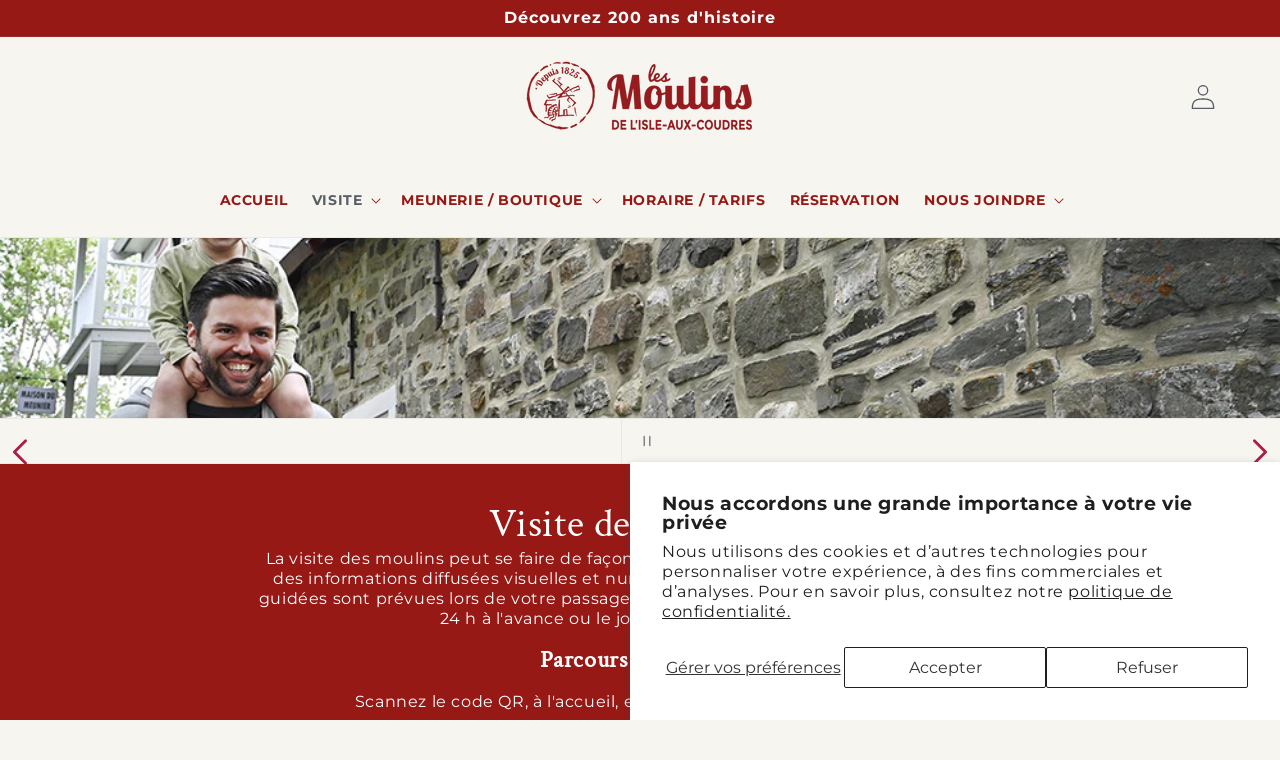

--- FILE ---
content_type: text/html; charset=utf-8
request_url: https://lesmoulinsdelisleauxcoudres.com/pages/visite-des-moulins
body_size: 21147
content:
<!doctype html>
<html class="no-js" lang="fr">
  <head>
    <meta charset="utf-8">
    <meta http-equiv="X-UA-Compatible" content="IE=edge">
    <meta name="viewport" content="width=device-width,initial-scale=1">
    <meta name="theme-color" content="">
    <link rel="canonical" href="https://lesmoulinsdelisleauxcoudres.com/pages/visite-des-moulins">
    <link rel="preconnect" href="https://cdn.shopify.com" crossorigin><link rel="icon" type="image/png" href="//lesmoulinsdelisleauxcoudres.com/cdn/shop/files/Fav_Moulins.jpg?crop=center&height=32&v=1677699501&width=32"><link rel="preconnect" href="https://fonts.shopifycdn.com" crossorigin><title>
      Visite des Moulins
 &ndash; Les Moulins de l&#39;Isle-aux-Coudres</title>

    

    

<meta property="og:site_name" content="Les Moulins de l&#39;Isle-aux-Coudres">
<meta property="og:url" content="https://lesmoulinsdelisleauxcoudres.com/pages/visite-des-moulins">
<meta property="og:title" content="Visite des Moulins">
<meta property="og:type" content="website">
<meta property="og:description" content="Lieu unique du patrimoine québécois  | Découvrez près de 200 ans d’histoire...
Un moulin à vent, un moulin à eau, la maison du meunier, expositions, ateliers éducatifs, boutique et plus encore..."><meta property="og:image" content="http://lesmoulinsdelisleauxcoudres.com/cdn/shop/files/RS_Moulins.jpg?v=1661523850">
  <meta property="og:image:secure_url" content="https://lesmoulinsdelisleauxcoudres.com/cdn/shop/files/RS_Moulins.jpg?v=1661523850">
  <meta property="og:image:width" content="1200">
  <meta property="og:image:height" content="628"><meta name="twitter:card" content="summary_large_image">
<meta name="twitter:title" content="Visite des Moulins">
<meta name="twitter:description" content="Lieu unique du patrimoine québécois  | Découvrez près de 200 ans d’histoire...
Un moulin à vent, un moulin à eau, la maison du meunier, expositions, ateliers éducatifs, boutique et plus encore...">


    <script src="//lesmoulinsdelisleauxcoudres.com/cdn/shop/t/8/assets/global.js?v=77853571371635411141684331372" defer="defer"></script>
    <script>window.performance && window.performance.mark && window.performance.mark('shopify.content_for_header.start');</script><meta id="shopify-digital-wallet" name="shopify-digital-wallet" content="/58219003948/digital_wallets/dialog">
<link rel="alternate" hreflang="x-default" href="https://lesmoulinsdelisleauxcoudres.com/pages/visite-des-moulins">
<link rel="alternate" hreflang="en" href="https://lesmoulinsdelisleauxcoudres.com/en/pages/visite-des-moulins">
<script async="async" src="/checkouts/internal/preloads.js?locale=fr-CA"></script>
<script id="shopify-features" type="application/json">{"accessToken":"340cfd4c9b013d0d3f42b027efb11c09","betas":["rich-media-storefront-analytics"],"domain":"lesmoulinsdelisleauxcoudres.com","predictiveSearch":true,"shopId":58219003948,"locale":"fr"}</script>
<script>var Shopify = Shopify || {};
Shopify.shop = "sre-les-moulins-de-lisle-aux-courdres.myshopify.com";
Shopify.locale = "fr";
Shopify.currency = {"active":"CAD","rate":"1.0"};
Shopify.country = "CA";
Shopify.theme = {"name":"SRÉ-Novatize","id":126798561324,"schema_name":"Dawn","schema_version":"4.0.0","theme_store_id":null,"role":"main"};
Shopify.theme.handle = "null";
Shopify.theme.style = {"id":null,"handle":null};
Shopify.cdnHost = "lesmoulinsdelisleauxcoudres.com/cdn";
Shopify.routes = Shopify.routes || {};
Shopify.routes.root = "/";</script>
<script type="module">!function(o){(o.Shopify=o.Shopify||{}).modules=!0}(window);</script>
<script>!function(o){function n(){var o=[];function n(){o.push(Array.prototype.slice.apply(arguments))}return n.q=o,n}var t=o.Shopify=o.Shopify||{};t.loadFeatures=n(),t.autoloadFeatures=n()}(window);</script>
<script id="shop-js-analytics" type="application/json">{"pageType":"page"}</script>
<script defer="defer" async type="module" src="//lesmoulinsdelisleauxcoudres.com/cdn/shopifycloud/shop-js/modules/v2/client.init-shop-cart-sync_ChgkhDwU.fr.esm.js"></script>
<script defer="defer" async type="module" src="//lesmoulinsdelisleauxcoudres.com/cdn/shopifycloud/shop-js/modules/v2/chunk.common_BJcqwDuF.esm.js"></script>
<script type="module">
  await import("//lesmoulinsdelisleauxcoudres.com/cdn/shopifycloud/shop-js/modules/v2/client.init-shop-cart-sync_ChgkhDwU.fr.esm.js");
await import("//lesmoulinsdelisleauxcoudres.com/cdn/shopifycloud/shop-js/modules/v2/chunk.common_BJcqwDuF.esm.js");

  window.Shopify.SignInWithShop?.initShopCartSync?.({"fedCMEnabled":true,"windoidEnabled":true});

</script>
<script id="__st">var __st={"a":58219003948,"offset":-18000,"reqid":"0ba9384d-2847-4ef6-8ecd-3288504c8100-1765049325","pageurl":"lesmoulinsdelisleauxcoudres.com\/pages\/visite-des-moulins","s":"pages-88764973100","u":"d5d5ad632f23","p":"page","rtyp":"page","rid":88764973100};</script>
<script>window.ShopifyPaypalV4VisibilityTracking = true;</script>
<script id="captcha-bootstrap">!function(){'use strict';const t='contact',e='account',n='new_comment',o=[[t,t],['blogs',n],['comments',n],[t,'customer']],c=[[e,'customer_login'],[e,'guest_login'],[e,'recover_customer_password'],[e,'create_customer']],r=t=>t.map((([t,e])=>`form[action*='/${t}']:not([data-nocaptcha='true']) input[name='form_type'][value='${e}']`)).join(','),a=t=>()=>t?[...document.querySelectorAll(t)].map((t=>t.form)):[];function s(){const t=[...o],e=r(t);return a(e)}const i='password',u='form_key',d=['recaptcha-v3-token','g-recaptcha-response','h-captcha-response',i],f=()=>{try{return window.sessionStorage}catch{return}},m='__shopify_v',_=t=>t.elements[u];function p(t,e,n=!1){try{const o=window.sessionStorage,c=JSON.parse(o.getItem(e)),{data:r}=function(t){const{data:e,action:n}=t;return t[m]||n?{data:e,action:n}:{data:t,action:n}}(c);for(const[e,n]of Object.entries(r))t.elements[e]&&(t.elements[e].value=n);n&&o.removeItem(e)}catch(o){console.error('form repopulation failed',{error:o})}}const l='form_type',E='cptcha';function T(t){t.dataset[E]=!0}const w=window,h=w.document,L='Shopify',v='ce_forms',y='captcha';let A=!1;((t,e)=>{const n=(g='f06e6c50-85a8-45c8-87d0-21a2b65856fe',I='https://cdn.shopify.com/shopifycloud/storefront-forms-hcaptcha/ce_storefront_forms_captcha_hcaptcha.v1.5.2.iife.js',D={infoText:'Protégé par hCaptcha',privacyText:'Confidentialité',termsText:'Conditions'},(t,e,n)=>{const o=w[L][v],c=o.bindForm;if(c)return c(t,g,e,D).then(n);var r;o.q.push([[t,g,e,D],n]),r=I,A||(h.body.append(Object.assign(h.createElement('script'),{id:'captcha-provider',async:!0,src:r})),A=!0)});var g,I,D;w[L]=w[L]||{},w[L][v]=w[L][v]||{},w[L][v].q=[],w[L][y]=w[L][y]||{},w[L][y].protect=function(t,e){n(t,void 0,e),T(t)},Object.freeze(w[L][y]),function(t,e,n,w,h,L){const[v,y,A,g]=function(t,e,n){const i=e?o:[],u=t?c:[],d=[...i,...u],f=r(d),m=r(i),_=r(d.filter((([t,e])=>n.includes(e))));return[a(f),a(m),a(_),s()]}(w,h,L),I=t=>{const e=t.target;return e instanceof HTMLFormElement?e:e&&e.form},D=t=>v().includes(t);t.addEventListener('submit',(t=>{const e=I(t);if(!e)return;const n=D(e)&&!e.dataset.hcaptchaBound&&!e.dataset.recaptchaBound,o=_(e),c=g().includes(e)&&(!o||!o.value);(n||c)&&t.preventDefault(),c&&!n&&(function(t){try{if(!f())return;!function(t){const e=f();if(!e)return;const n=_(t);if(!n)return;const o=n.value;o&&e.removeItem(o)}(t);const e=Array.from(Array(32),(()=>Math.random().toString(36)[2])).join('');!function(t,e){_(t)||t.append(Object.assign(document.createElement('input'),{type:'hidden',name:u})),t.elements[u].value=e}(t,e),function(t,e){const n=f();if(!n)return;const o=[...t.querySelectorAll(`input[type='${i}']`)].map((({name:t})=>t)),c=[...d,...o],r={};for(const[a,s]of new FormData(t).entries())c.includes(a)||(r[a]=s);n.setItem(e,JSON.stringify({[m]:1,action:t.action,data:r}))}(t,e)}catch(e){console.error('failed to persist form',e)}}(e),e.submit())}));const S=(t,e)=>{t&&!t.dataset[E]&&(n(t,e.some((e=>e===t))),T(t))};for(const o of['focusin','change'])t.addEventListener(o,(t=>{const e=I(t);D(e)&&S(e,y())}));const B=e.get('form_key'),M=e.get(l),P=B&&M;t.addEventListener('DOMContentLoaded',(()=>{const t=y();if(P)for(const e of t)e.elements[l].value===M&&p(e,B);[...new Set([...A(),...v().filter((t=>'true'===t.dataset.shopifyCaptcha))])].forEach((e=>S(e,t)))}))}(h,new URLSearchParams(w.location.search),n,t,e,['guest_login'])})(!0,!0)}();</script>
<script integrity="sha256-52AcMU7V7pcBOXWImdc/TAGTFKeNjmkeM1Pvks/DTgc=" data-source-attribution="shopify.loadfeatures" defer="defer" src="//lesmoulinsdelisleauxcoudres.com/cdn/shopifycloud/storefront/assets/storefront/load_feature-81c60534.js" crossorigin="anonymous"></script>
<script data-source-attribution="shopify.dynamic_checkout.dynamic.init">var Shopify=Shopify||{};Shopify.PaymentButton=Shopify.PaymentButton||{isStorefrontPortableWallets:!0,init:function(){window.Shopify.PaymentButton.init=function(){};var t=document.createElement("script");t.src="https://lesmoulinsdelisleauxcoudres.com/cdn/shopifycloud/portable-wallets/latest/portable-wallets.fr.js",t.type="module",document.head.appendChild(t)}};
</script>
<script data-source-attribution="shopify.dynamic_checkout.buyer_consent">
  function portableWalletsHideBuyerConsent(e){var t=document.getElementById("shopify-buyer-consent"),n=document.getElementById("shopify-subscription-policy-button");t&&n&&(t.classList.add("hidden"),t.setAttribute("aria-hidden","true"),n.removeEventListener("click",e))}function portableWalletsShowBuyerConsent(e){var t=document.getElementById("shopify-buyer-consent"),n=document.getElementById("shopify-subscription-policy-button");t&&n&&(t.classList.remove("hidden"),t.removeAttribute("aria-hidden"),n.addEventListener("click",e))}window.Shopify?.PaymentButton&&(window.Shopify.PaymentButton.hideBuyerConsent=portableWalletsHideBuyerConsent,window.Shopify.PaymentButton.showBuyerConsent=portableWalletsShowBuyerConsent);
</script>
<script data-source-attribution="shopify.dynamic_checkout.cart.bootstrap">document.addEventListener("DOMContentLoaded",(function(){function t(){return document.querySelector("shopify-accelerated-checkout-cart, shopify-accelerated-checkout")}if(t())Shopify.PaymentButton.init();else{new MutationObserver((function(e,n){t()&&(Shopify.PaymentButton.init(),n.disconnect())})).observe(document.body,{childList:!0,subtree:!0})}}));
</script>
<script id='scb4127' type='text/javascript' async='' src='https://lesmoulinsdelisleauxcoudres.com/cdn/shopifycloud/privacy-banner/storefront-banner.js'></script><script id="sections-script" data-sections="header,footer" defer="defer" src="//lesmoulinsdelisleauxcoudres.com/cdn/shop/t/8/compiled_assets/scripts.js?3479"></script>
<script>window.performance && window.performance.mark && window.performance.mark('shopify.content_for_header.end');</script>


    <style data-shopify>
      @font-face {
  font-family: Montserrat;
  font-weight: 400;
  font-style: normal;
  font-display: swap;
  src: url("//lesmoulinsdelisleauxcoudres.com/cdn/fonts/montserrat/montserrat_n4.81949fa0ac9fd2021e16436151e8eaa539321637.woff2") format("woff2"),
       url("//lesmoulinsdelisleauxcoudres.com/cdn/fonts/montserrat/montserrat_n4.a6c632ca7b62da89c3594789ba828388aac693fe.woff") format("woff");
}

      @font-face {
  font-family: Montserrat;
  font-weight: 700;
  font-style: normal;
  font-display: swap;
  src: url("//lesmoulinsdelisleauxcoudres.com/cdn/fonts/montserrat/montserrat_n7.3c434e22befd5c18a6b4afadb1e3d77c128c7939.woff2") format("woff2"),
       url("//lesmoulinsdelisleauxcoudres.com/cdn/fonts/montserrat/montserrat_n7.5d9fa6e2cae713c8fb539a9876489d86207fe957.woff") format("woff");
}

      @font-face {
  font-family: Montserrat;
  font-weight: 400;
  font-style: italic;
  font-display: swap;
  src: url("//lesmoulinsdelisleauxcoudres.com/cdn/fonts/montserrat/montserrat_i4.5a4ea298b4789e064f62a29aafc18d41f09ae59b.woff2") format("woff2"),
       url("//lesmoulinsdelisleauxcoudres.com/cdn/fonts/montserrat/montserrat_i4.072b5869c5e0ed5b9d2021e4c2af132e16681ad2.woff") format("woff");
}

      @font-face {
  font-family: Montserrat;
  font-weight: 700;
  font-style: italic;
  font-display: swap;
  src: url("//lesmoulinsdelisleauxcoudres.com/cdn/fonts/montserrat/montserrat_i7.a0d4a463df4f146567d871890ffb3c80408e7732.woff2") format("woff2"),
       url("//lesmoulinsdelisleauxcoudres.com/cdn/fonts/montserrat/montserrat_i7.f6ec9f2a0681acc6f8152c40921d2a4d2e1a2c78.woff") format("woff");
}

      @font-face {
  font-family: "Crimson Text";
  font-weight: 400;
  font-style: normal;
  font-display: swap;
  src: url("//lesmoulinsdelisleauxcoudres.com/cdn/fonts/crimson_text/crimsontext_n4.a9a5f5ab47c6f5346e7cd274511a5d08c59fb906.woff2") format("woff2"),
       url("//lesmoulinsdelisleauxcoudres.com/cdn/fonts/crimson_text/crimsontext_n4.e89f2f0678223181d995b90850b6894b928b2f96.woff") format("woff");
}


      :root {
        --font-body-family: Montserrat, sans-serif;
        --font-body-style: 'normal';
        --font-body-weight: 400;

        --font-heading-family: "Crimson Text", serif;
        --font-heading-style: normal;
        --font-heading-weight: 400;

        --font-body-scale: 1.0;
        --font-heading-scale: 1.0;

        --color-base-text: 87, 94, 102;
        --color-shadow: 87, 94, 102;
        --color-base-background-1: 247, 245, 240;
        --color-base-background-2: 87, 94, 102;
        --color-base-solid-button-labels: 255, 255, 255;
        --color-base-outline-button-labels: 151, 25, 21;
        --color-base-accent-1: 151, 25, 21;
        --color-base-accent-2: 198, 187, 162;
        --payment-terms-background-color: #f7f5f0;

        --gradient-base-background-1: #f7f5f0;
        --gradient-base-background-2: #575e66;
        --gradient-base-accent-1: #971915;
        --gradient-base-accent-2: #c6bba2;

        --media-padding: px;
        --media-border-opacity: 0.05;
        --media-border-width: 1px;
        --media-radius: 0px;
        --media-shadow-opacity: 0.0;
        --media-shadow-horizontal-offset: 0px;
        --media-shadow-vertical-offset: 4px;
        --media-shadow-blur-radius: 5px;

        --page-width: 160rem;
        --page-width-margin: 0rem;

        --card-image-padding: 0.0rem;
        --card-corner-radius: 0.0rem;
        --card-text-alignment: left;
        --card-border-width: 0.0rem;
        --card-border-opacity: 0.1;
        --card-shadow-opacity: 0.0;
        --card-shadow-horizontal-offset: 0.0rem;
        --card-shadow-vertical-offset: 0.4rem;
        --card-shadow-blur-radius: 0.5rem;

        --badge-corner-radius: 4.0rem;

        --popup-border-width: 1px;
        --popup-border-opacity: 0.1;
        --popup-corner-radius: 0px;
        --popup-shadow-opacity: 0.0;
        --popup-shadow-horizontal-offset: 0px;
        --popup-shadow-vertical-offset: 4px;
        --popup-shadow-blur-radius: 5px;

        --drawer-border-width: 1px;
        --drawer-border-opacity: 0.1;
        --drawer-shadow-opacity: 0.0;
        --drawer-shadow-horizontal-offset: 0px;
        --drawer-shadow-vertical-offset: 4px;
        --drawer-shadow-blur-radius: 5px;

        --spacing-sections-desktop: 0px;
        --spacing-sections-mobile: 0px;

        --grid-desktop-vertical-spacing: 32px;
        --grid-desktop-horizontal-spacing: 32px;
        --grid-mobile-vertical-spacing: 16px;
        --grid-mobile-horizontal-spacing: 16px;

        --text-boxes-border-opacity: 0.1;
        --text-boxes-border-width: 0px;
        --text-boxes-radius: 0px;
        --text-boxes-shadow-opacity: 0.0;
        --text-boxes-shadow-horizontal-offset: 0px;
        --text-boxes-shadow-vertical-offset: 4px;
        --text-boxes-shadow-blur-radius: 5px;

        --buttons-radius: 40px;
        --buttons-radius-outset: 41px;
        --buttons-border-width: 1px;
        --buttons-border-opacity: 1.0;
        --buttons-shadow-opacity: 0.0;
        --buttons-shadow-horizontal-offset: 0px;
        --buttons-shadow-vertical-offset: 4px;
        --buttons-shadow-blur-radius: 5px;
        --buttons-border-offset: 0.3px;

        --inputs-radius: 0px;
        --inputs-border-width: 1px;
        --inputs-border-opacity: 0.55;
        --inputs-shadow-opacity: 0.0;
        --inputs-shadow-horizontal-offset: 0px;
        --inputs-margin-offset: 0px;
        --inputs-shadow-vertical-offset: 4px;
        --inputs-shadow-blur-radius: 5px;
        --inputs-radius-outset: 0px;

        --variant-pills-radius: 40px;
        --variant-pills-border-width: 1px;
        --variant-pills-border-opacity: 0.55;
        --variant-pills-shadow-opacity: 0.0;
        --variant-pills-shadow-horizontal-offset: 0px;
        --variant-pills-shadow-vertical-offset: 4px;
        --variant-pills-shadow-blur-radius: 5px;

        --icon-arrow: url('//lesmoulinsdelisleauxcoudres.com/cdn/shop/t/8/assets/icon-arrow.svg?v=39255044998666607451680800761');
        --icon-arrow-light('//lesmoulinsdelisleauxcoudres.com/cdn/shop/t/8/assets/icon-arrow-light.svg?v=96153897588354438141680800762');
      }

      *,
      *::before,
      *::after {
        box-sizing: inherit;
      }

      html {
        box-sizing: border-box;
        font-size: calc(var(--font-body-scale) * 62.5%);
        height: 100%;
      }

      body {
        display: grid;
        grid-template-rows: auto auto 1fr auto;
        grid-template-columns: 100%;
        min-height: 100%;
        margin: 0;
        font-size: 1.5rem;
        letter-spacing: 0.06rem;
        line-height: calc(1 + 0.3 / var(--font-body-scale));
        font-family: var(--font-body-family);
        font-style: var(--font-body-style);
        font-weight: var(--font-body-weight);
      }

      @media screen and (min-width: 750px) {
        body {
          font-size: 1.6rem;
        }
      }
    </style>

    <link href="//lesmoulinsdelisleauxcoudres.com/cdn/shop/t/8/assets/base.css?v=3009165429410793371686762203" rel="stylesheet" type="text/css" media="all" />
<link rel="preload" as="font" href="//lesmoulinsdelisleauxcoudres.com/cdn/fonts/montserrat/montserrat_n4.81949fa0ac9fd2021e16436151e8eaa539321637.woff2" type="font/woff2" crossorigin><link rel="preload" as="font" href="//lesmoulinsdelisleauxcoudres.com/cdn/fonts/crimson_text/crimsontext_n4.a9a5f5ab47c6f5346e7cd274511a5d08c59fb906.woff2" type="font/woff2" crossorigin><link rel="stylesheet" href="//lesmoulinsdelisleauxcoudres.com/cdn/shop/t/8/assets/component-predictive-search.css?v=85051455331157320211680800763" media="print" onload="this.media='all'"><link href="//lesmoulinsdelisleauxcoudres.com/cdn/shop/t/8/assets/font-face.css?v=179324299571667706471758636890" rel="stylesheet" type="text/css" media="all" />

    <script>document.documentElement.className = document.documentElement.className.replace('no-js', 'js');
    if (Shopify.designMode) {
      document.documentElement.classList.add('shopify-design-mode');
    }
    </script>
  <link href="https://monorail-edge.shopifysvc.com" rel="dns-prefetch">
<script>(function(){if ("sendBeacon" in navigator && "performance" in window) {try {var session_token_from_headers = performance.getEntriesByType('navigation')[0].serverTiming.find(x => x.name == '_s').description;} catch {var session_token_from_headers = undefined;}var session_cookie_matches = document.cookie.match(/_shopify_s=([^;]*)/);var session_token_from_cookie = session_cookie_matches && session_cookie_matches.length === 2 ? session_cookie_matches[1] : "";var session_token = session_token_from_headers || session_token_from_cookie || "";function handle_abandonment_event(e) {var entries = performance.getEntries().filter(function(entry) {return /monorail-edge.shopifysvc.com/.test(entry.name);});if (!window.abandonment_tracked && entries.length === 0) {window.abandonment_tracked = true;var currentMs = Date.now();var navigation_start = performance.timing.navigationStart;var payload = {shop_id: 58219003948,url: window.location.href,navigation_start,duration: currentMs - navigation_start,session_token,page_type: "page"};window.navigator.sendBeacon("https://monorail-edge.shopifysvc.com/v1/produce", JSON.stringify({schema_id: "online_store_buyer_site_abandonment/1.1",payload: payload,metadata: {event_created_at_ms: currentMs,event_sent_at_ms: currentMs}}));}}window.addEventListener('pagehide', handle_abandonment_event);}}());</script>
<script id="web-pixels-manager-setup">(function e(e,d,r,n,o){if(void 0===o&&(o={}),!Boolean(null===(a=null===(i=window.Shopify)||void 0===i?void 0:i.analytics)||void 0===a?void 0:a.replayQueue)){var i,a;window.Shopify=window.Shopify||{};var t=window.Shopify;t.analytics=t.analytics||{};var s=t.analytics;s.replayQueue=[],s.publish=function(e,d,r){return s.replayQueue.push([e,d,r]),!0};try{self.performance.mark("wpm:start")}catch(e){}var l=function(){var e={modern:/Edge?\/(1{2}[4-9]|1[2-9]\d|[2-9]\d{2}|\d{4,})\.\d+(\.\d+|)|Firefox\/(1{2}[4-9]|1[2-9]\d|[2-9]\d{2}|\d{4,})\.\d+(\.\d+|)|Chrom(ium|e)\/(9{2}|\d{3,})\.\d+(\.\d+|)|(Maci|X1{2}).+ Version\/(15\.\d+|(1[6-9]|[2-9]\d|\d{3,})\.\d+)([,.]\d+|)( \(\w+\)|)( Mobile\/\w+|) Safari\/|Chrome.+OPR\/(9{2}|\d{3,})\.\d+\.\d+|(CPU[ +]OS|iPhone[ +]OS|CPU[ +]iPhone|CPU IPhone OS|CPU iPad OS)[ +]+(15[._]\d+|(1[6-9]|[2-9]\d|\d{3,})[._]\d+)([._]\d+|)|Android:?[ /-](13[3-9]|1[4-9]\d|[2-9]\d{2}|\d{4,})(\.\d+|)(\.\d+|)|Android.+Firefox\/(13[5-9]|1[4-9]\d|[2-9]\d{2}|\d{4,})\.\d+(\.\d+|)|Android.+Chrom(ium|e)\/(13[3-9]|1[4-9]\d|[2-9]\d{2}|\d{4,})\.\d+(\.\d+|)|SamsungBrowser\/([2-9]\d|\d{3,})\.\d+/,legacy:/Edge?\/(1[6-9]|[2-9]\d|\d{3,})\.\d+(\.\d+|)|Firefox\/(5[4-9]|[6-9]\d|\d{3,})\.\d+(\.\d+|)|Chrom(ium|e)\/(5[1-9]|[6-9]\d|\d{3,})\.\d+(\.\d+|)([\d.]+$|.*Safari\/(?![\d.]+ Edge\/[\d.]+$))|(Maci|X1{2}).+ Version\/(10\.\d+|(1[1-9]|[2-9]\d|\d{3,})\.\d+)([,.]\d+|)( \(\w+\)|)( Mobile\/\w+|) Safari\/|Chrome.+OPR\/(3[89]|[4-9]\d|\d{3,})\.\d+\.\d+|(CPU[ +]OS|iPhone[ +]OS|CPU[ +]iPhone|CPU IPhone OS|CPU iPad OS)[ +]+(10[._]\d+|(1[1-9]|[2-9]\d|\d{3,})[._]\d+)([._]\d+|)|Android:?[ /-](13[3-9]|1[4-9]\d|[2-9]\d{2}|\d{4,})(\.\d+|)(\.\d+|)|Mobile Safari.+OPR\/([89]\d|\d{3,})\.\d+\.\d+|Android.+Firefox\/(13[5-9]|1[4-9]\d|[2-9]\d{2}|\d{4,})\.\d+(\.\d+|)|Android.+Chrom(ium|e)\/(13[3-9]|1[4-9]\d|[2-9]\d{2}|\d{4,})\.\d+(\.\d+|)|Android.+(UC? ?Browser|UCWEB|U3)[ /]?(15\.([5-9]|\d{2,})|(1[6-9]|[2-9]\d|\d{3,})\.\d+)\.\d+|SamsungBrowser\/(5\.\d+|([6-9]|\d{2,})\.\d+)|Android.+MQ{2}Browser\/(14(\.(9|\d{2,})|)|(1[5-9]|[2-9]\d|\d{3,})(\.\d+|))(\.\d+|)|K[Aa][Ii]OS\/(3\.\d+|([4-9]|\d{2,})\.\d+)(\.\d+|)/},d=e.modern,r=e.legacy,n=navigator.userAgent;return n.match(d)?"modern":n.match(r)?"legacy":"unknown"}(),u="modern"===l?"modern":"legacy",c=(null!=n?n:{modern:"",legacy:""})[u],f=function(e){return[e.baseUrl,"/wpm","/b",e.hashVersion,"modern"===e.buildTarget?"m":"l",".js"].join("")}({baseUrl:d,hashVersion:r,buildTarget:u}),m=function(e){var d=e.version,r=e.bundleTarget,n=e.surface,o=e.pageUrl,i=e.monorailEndpoint;return{emit:function(e){var a=e.status,t=e.errorMsg,s=(new Date).getTime(),l=JSON.stringify({metadata:{event_sent_at_ms:s},events:[{schema_id:"web_pixels_manager_load/3.1",payload:{version:d,bundle_target:r,page_url:o,status:a,surface:n,error_msg:t},metadata:{event_created_at_ms:s}}]});if(!i)return console&&console.warn&&console.warn("[Web Pixels Manager] No Monorail endpoint provided, skipping logging."),!1;try{return self.navigator.sendBeacon.bind(self.navigator)(i,l)}catch(e){}var u=new XMLHttpRequest;try{return u.open("POST",i,!0),u.setRequestHeader("Content-Type","text/plain"),u.send(l),!0}catch(e){return console&&console.warn&&console.warn("[Web Pixels Manager] Got an unhandled error while logging to Monorail."),!1}}}}({version:r,bundleTarget:l,surface:e.surface,pageUrl:self.location.href,monorailEndpoint:e.monorailEndpoint});try{o.browserTarget=l,function(e){var d=e.src,r=e.async,n=void 0===r||r,o=e.onload,i=e.onerror,a=e.sri,t=e.scriptDataAttributes,s=void 0===t?{}:t,l=document.createElement("script"),u=document.querySelector("head"),c=document.querySelector("body");if(l.async=n,l.src=d,a&&(l.integrity=a,l.crossOrigin="anonymous"),s)for(var f in s)if(Object.prototype.hasOwnProperty.call(s,f))try{l.dataset[f]=s[f]}catch(e){}if(o&&l.addEventListener("load",o),i&&l.addEventListener("error",i),u)u.appendChild(l);else{if(!c)throw new Error("Did not find a head or body element to append the script");c.appendChild(l)}}({src:f,async:!0,onload:function(){if(!function(){var e,d;return Boolean(null===(d=null===(e=window.Shopify)||void 0===e?void 0:e.analytics)||void 0===d?void 0:d.initialized)}()){var d=window.webPixelsManager.init(e)||void 0;if(d){var r=window.Shopify.analytics;r.replayQueue.forEach((function(e){var r=e[0],n=e[1],o=e[2];d.publishCustomEvent(r,n,o)})),r.replayQueue=[],r.publish=d.publishCustomEvent,r.visitor=d.visitor,r.initialized=!0}}},onerror:function(){return m.emit({status:"failed",errorMsg:"".concat(f," has failed to load")})},sri:function(e){var d=/^sha384-[A-Za-z0-9+/=]+$/;return"string"==typeof e&&d.test(e)}(c)?c:"",scriptDataAttributes:o}),m.emit({status:"loading"})}catch(e){m.emit({status:"failed",errorMsg:(null==e?void 0:e.message)||"Unknown error"})}}})({shopId: 58219003948,storefrontBaseUrl: "https://lesmoulinsdelisleauxcoudres.com",extensionsBaseUrl: "https://extensions.shopifycdn.com/cdn/shopifycloud/web-pixels-manager",monorailEndpoint: "https://monorail-edge.shopifysvc.com/unstable/produce_batch",surface: "storefront-renderer",enabledBetaFlags: ["2dca8a86"],webPixelsConfigList: [{"id":"79626284","eventPayloadVersion":"v1","runtimeContext":"LAX","scriptVersion":"1","type":"CUSTOM","privacyPurposes":["ANALYTICS"],"name":"Google Analytics tag (migrated)"},{"id":"shopify-app-pixel","configuration":"{}","eventPayloadVersion":"v1","runtimeContext":"STRICT","scriptVersion":"0450","apiClientId":"shopify-pixel","type":"APP","privacyPurposes":["ANALYTICS","MARKETING"]},{"id":"shopify-custom-pixel","eventPayloadVersion":"v1","runtimeContext":"LAX","scriptVersion":"0450","apiClientId":"shopify-pixel","type":"CUSTOM","privacyPurposes":["ANALYTICS","MARKETING"]}],isMerchantRequest: false,initData: {"shop":{"name":"Les Moulins de l'Isle-aux-Coudres","paymentSettings":{"currencyCode":"CAD"},"myshopifyDomain":"sre-les-moulins-de-lisle-aux-courdres.myshopify.com","countryCode":"CA","storefrontUrl":"https:\/\/lesmoulinsdelisleauxcoudres.com"},"customer":null,"cart":null,"checkout":null,"productVariants":[],"purchasingCompany":null},},"https://lesmoulinsdelisleauxcoudres.com/cdn","ae1676cfwd2530674p4253c800m34e853cb",{"modern":"","legacy":""},{"shopId":"58219003948","storefrontBaseUrl":"https:\/\/lesmoulinsdelisleauxcoudres.com","extensionBaseUrl":"https:\/\/extensions.shopifycdn.com\/cdn\/shopifycloud\/web-pixels-manager","surface":"storefront-renderer","enabledBetaFlags":"[\"2dca8a86\"]","isMerchantRequest":"false","hashVersion":"ae1676cfwd2530674p4253c800m34e853cb","publish":"custom","events":"[[\"page_viewed\",{}]]"});</script><script>
  window.ShopifyAnalytics = window.ShopifyAnalytics || {};
  window.ShopifyAnalytics.meta = window.ShopifyAnalytics.meta || {};
  window.ShopifyAnalytics.meta.currency = 'CAD';
  var meta = {"page":{"pageType":"page","resourceType":"page","resourceId":88764973100}};
  for (var attr in meta) {
    window.ShopifyAnalytics.meta[attr] = meta[attr];
  }
</script>
<script class="analytics">
  (function () {
    var customDocumentWrite = function(content) {
      var jquery = null;

      if (window.jQuery) {
        jquery = window.jQuery;
      } else if (window.Checkout && window.Checkout.$) {
        jquery = window.Checkout.$;
      }

      if (jquery) {
        jquery('body').append(content);
      }
    };

    var hasLoggedConversion = function(token) {
      if (token) {
        return document.cookie.indexOf('loggedConversion=' + token) !== -1;
      }
      return false;
    }

    var setCookieIfConversion = function(token) {
      if (token) {
        var twoMonthsFromNow = new Date(Date.now());
        twoMonthsFromNow.setMonth(twoMonthsFromNow.getMonth() + 2);

        document.cookie = 'loggedConversion=' + token + '; expires=' + twoMonthsFromNow;
      }
    }

    var trekkie = window.ShopifyAnalytics.lib = window.trekkie = window.trekkie || [];
    if (trekkie.integrations) {
      return;
    }
    trekkie.methods = [
      'identify',
      'page',
      'ready',
      'track',
      'trackForm',
      'trackLink'
    ];
    trekkie.factory = function(method) {
      return function() {
        var args = Array.prototype.slice.call(arguments);
        args.unshift(method);
        trekkie.push(args);
        return trekkie;
      };
    };
    for (var i = 0; i < trekkie.methods.length; i++) {
      var key = trekkie.methods[i];
      trekkie[key] = trekkie.factory(key);
    }
    trekkie.load = function(config) {
      trekkie.config = config || {};
      trekkie.config.initialDocumentCookie = document.cookie;
      var first = document.getElementsByTagName('script')[0];
      var script = document.createElement('script');
      script.type = 'text/javascript';
      script.onerror = function(e) {
        var scriptFallback = document.createElement('script');
        scriptFallback.type = 'text/javascript';
        scriptFallback.onerror = function(error) {
                var Monorail = {
      produce: function produce(monorailDomain, schemaId, payload) {
        var currentMs = new Date().getTime();
        var event = {
          schema_id: schemaId,
          payload: payload,
          metadata: {
            event_created_at_ms: currentMs,
            event_sent_at_ms: currentMs
          }
        };
        return Monorail.sendRequest("https://" + monorailDomain + "/v1/produce", JSON.stringify(event));
      },
      sendRequest: function sendRequest(endpointUrl, payload) {
        // Try the sendBeacon API
        if (window && window.navigator && typeof window.navigator.sendBeacon === 'function' && typeof window.Blob === 'function' && !Monorail.isIos12()) {
          var blobData = new window.Blob([payload], {
            type: 'text/plain'
          });

          if (window.navigator.sendBeacon(endpointUrl, blobData)) {
            return true;
          } // sendBeacon was not successful

        } // XHR beacon

        var xhr = new XMLHttpRequest();

        try {
          xhr.open('POST', endpointUrl);
          xhr.setRequestHeader('Content-Type', 'text/plain');
          xhr.send(payload);
        } catch (e) {
          console.log(e);
        }

        return false;
      },
      isIos12: function isIos12() {
        return window.navigator.userAgent.lastIndexOf('iPhone; CPU iPhone OS 12_') !== -1 || window.navigator.userAgent.lastIndexOf('iPad; CPU OS 12_') !== -1;
      }
    };
    Monorail.produce('monorail-edge.shopifysvc.com',
      'trekkie_storefront_load_errors/1.1',
      {shop_id: 58219003948,
      theme_id: 126798561324,
      app_name: "storefront",
      context_url: window.location.href,
      source_url: "//lesmoulinsdelisleauxcoudres.com/cdn/s/trekkie.storefront.94e7babdf2ec3663c2b14be7d5a3b25b9303ebb0.min.js"});

        };
        scriptFallback.async = true;
        scriptFallback.src = '//lesmoulinsdelisleauxcoudres.com/cdn/s/trekkie.storefront.94e7babdf2ec3663c2b14be7d5a3b25b9303ebb0.min.js';
        first.parentNode.insertBefore(scriptFallback, first);
      };
      script.async = true;
      script.src = '//lesmoulinsdelisleauxcoudres.com/cdn/s/trekkie.storefront.94e7babdf2ec3663c2b14be7d5a3b25b9303ebb0.min.js';
      first.parentNode.insertBefore(script, first);
    };
    trekkie.load(
      {"Trekkie":{"appName":"storefront","development":false,"defaultAttributes":{"shopId":58219003948,"isMerchantRequest":null,"themeId":126798561324,"themeCityHash":"16867716027059661984","contentLanguage":"fr","currency":"CAD","eventMetadataId":"bbf8039f-5a1e-473d-a2ea-253cb4374640"},"isServerSideCookieWritingEnabled":true,"monorailRegion":"shop_domain","enabledBetaFlags":["f0df213a"]},"Session Attribution":{},"S2S":{"facebookCapiEnabled":false,"source":"trekkie-storefront-renderer","apiClientId":580111}}
    );

    var loaded = false;
    trekkie.ready(function() {
      if (loaded) return;
      loaded = true;

      window.ShopifyAnalytics.lib = window.trekkie;

      var originalDocumentWrite = document.write;
      document.write = customDocumentWrite;
      try { window.ShopifyAnalytics.merchantGoogleAnalytics.call(this); } catch(error) {};
      document.write = originalDocumentWrite;

      window.ShopifyAnalytics.lib.page(null,{"pageType":"page","resourceType":"page","resourceId":88764973100,"shopifyEmitted":true});

      var match = window.location.pathname.match(/checkouts\/(.+)\/(thank_you|post_purchase)/)
      var token = match? match[1]: undefined;
      if (!hasLoggedConversion(token)) {
        setCookieIfConversion(token);
        
      }
    });


        var eventsListenerScript = document.createElement('script');
        eventsListenerScript.async = true;
        eventsListenerScript.src = "//lesmoulinsdelisleauxcoudres.com/cdn/shopifycloud/storefront/assets/shop_events_listener-3da45d37.js";
        document.getElementsByTagName('head')[0].appendChild(eventsListenerScript);

})();</script>
  <script>
  if (!window.ga || (window.ga && typeof window.ga !== 'function')) {
    window.ga = function ga() {
      (window.ga.q = window.ga.q || []).push(arguments);
      if (window.Shopify && window.Shopify.analytics && typeof window.Shopify.analytics.publish === 'function') {
        window.Shopify.analytics.publish("ga_stub_called", {}, {sendTo: "google_osp_migration"});
      }
      console.error("Shopify's Google Analytics stub called with:", Array.from(arguments), "\nSee https://help.shopify.com/manual/promoting-marketing/pixels/pixel-migration#google for more information.");
    };
    if (window.Shopify && window.Shopify.analytics && typeof window.Shopify.analytics.publish === 'function') {
      window.Shopify.analytics.publish("ga_stub_initialized", {}, {sendTo: "google_osp_migration"});
    }
  }
</script>
<script
  defer
  src="https://lesmoulinsdelisleauxcoudres.com/cdn/shopifycloud/perf-kit/shopify-perf-kit-2.1.2.min.js"
  data-application="storefront-renderer"
  data-shop-id="58219003948"
  data-render-region="gcp-us-central1"
  data-page-type="page"
  data-theme-instance-id="126798561324"
  data-theme-name="Dawn"
  data-theme-version="4.0.0"
  data-monorail-region="shop_domain"
  data-resource-timing-sampling-rate="10"
  data-shs="true"
  data-shs-beacon="true"
  data-shs-export-with-fetch="true"
  data-shs-logs-sample-rate="1"
></script>
</head>

  <body class="gradient">
    <a class="skip-to-content-link button visually-hidden" href="#MainContent">
      Ignorer et passer au contenu
    </a>

    <div id="shopify-section-announcement-bar" class="shopify-section"><div class="announcement-bar color-accent-1 gradient" role="region" aria-label="Annonce" ><p class="announcement-bar__message h5">
                Découvrez 200 ans d&#39;histoire
</p></div>
</div>
    <div id="shopify-section-header" class="shopify-section section-header"><link rel="stylesheet" href="//lesmoulinsdelisleauxcoudres.com/cdn/shop/t/8/assets/component-list-menu.css?v=76007572381600648691680800761" media="print" onload="this.media='all'">
<link rel="stylesheet" href="//lesmoulinsdelisleauxcoudres.com/cdn/shop/t/8/assets/component-search.css?v=96455689198851321781680800762" media="print" onload="this.media='all'">
<link rel="stylesheet" href="//lesmoulinsdelisleauxcoudres.com/cdn/shop/t/8/assets/component-menu-drawer.css?v=65080083372274737511680800762" media="print" onload="this.media='all'">
<link rel="stylesheet" href="//lesmoulinsdelisleauxcoudres.com/cdn/shop/t/8/assets/component-cart-notification.css?v=107019900565326663291680800762" media="print" onload="this.media='all'">
<link rel="stylesheet" href="//lesmoulinsdelisleauxcoudres.com/cdn/shop/t/8/assets/component-cart-items.css?v=27962083365448231511680800762" media="print" onload="this.media='all'"><link rel="stylesheet" href="//lesmoulinsdelisleauxcoudres.com/cdn/shop/t/8/assets/component-price.css?v=175908598384455850051680800762" media="print" onload="this.media='all'">
  <link rel="stylesheet" href="//lesmoulinsdelisleauxcoudres.com/cdn/shop/t/8/assets/component-loading-overlay.css?v=167310470843593579841680800763" media="print" onload="this.media='all'"><noscript><link href="//lesmoulinsdelisleauxcoudres.com/cdn/shop/t/8/assets/component-list-menu.css?v=76007572381600648691680800761" rel="stylesheet" type="text/css" media="all" /></noscript>
<noscript><link href="//lesmoulinsdelisleauxcoudres.com/cdn/shop/t/8/assets/component-search.css?v=96455689198851321781680800762" rel="stylesheet" type="text/css" media="all" /></noscript>
<noscript><link href="//lesmoulinsdelisleauxcoudres.com/cdn/shop/t/8/assets/component-menu-drawer.css?v=65080083372274737511680800762" rel="stylesheet" type="text/css" media="all" /></noscript>
<noscript><link href="//lesmoulinsdelisleauxcoudres.com/cdn/shop/t/8/assets/component-cart-notification.css?v=107019900565326663291680800762" rel="stylesheet" type="text/css" media="all" /></noscript>
<noscript><link href="//lesmoulinsdelisleauxcoudres.com/cdn/shop/t/8/assets/component-cart-items.css?v=27962083365448231511680800762" rel="stylesheet" type="text/css" media="all" /></noscript>

<style>
  header-drawer {
    justify-self: start;
    width: 5.4rem;
  }

  @media screen and (min-width: 1220px) {
    header-drawer {
      display: none;
    }
    #shopify-section-header {
      position: flex;
      top: 0;
    }
  }

  .menu-drawer-container {
    display: flex;
  }

  .list-menu {
    list-style: none;
    padding: 0;
  }

  .header__submenu .list-menu {
    margin: 1.5rem 0 0 0;
  }

  .list-menu--inline {
    display: inline-flex;
    flex-wrap: wrap;
  }

  summary.list-menu__item {
    padding-right: 2.7rem;
  }

  .list-menu__item {
    display: flex;
    align-items: center;
    line-height: calc(1 + 0.3 / var(--font-body-scale));
    font-weight: 600;
    color: #971915;
  }

  .list-menu__item--link {
    text-decoration: none;
    padding-bottom: 1rem;
    padding-top: 1rem;
    line-height: calc(1 + 0.8 / var(--font-body-scale));
  }

  @media screen and (min-width: 750px) {
    .list-menu__item--link {
      padding-bottom: 0.5rem;
      padding-top: 0.5rem;
    }
  }
</style><style data-shopify>.section-header {
    margin-bottom: 0px;
  }

  @media screen and (min-width: 750px) {
    .section-header {
      margin-bottom: 0px;
    }
  }</style><script src="//lesmoulinsdelisleauxcoudres.com/cdn/shop/t/8/assets/details-disclosure.js?v=93827620636443844781680800762" defer="defer"></script>
<script src="//lesmoulinsdelisleauxcoudres.com/cdn/shop/t/8/assets/details-modal.js?v=4511761896672669691680800763" defer="defer"></script>
<script src="//lesmoulinsdelisleauxcoudres.com/cdn/shop/t/8/assets/cart-notification.js?v=110464945634282900951680800762" defer="defer"></script>

<svg xmlns="http://www.w3.org/2000/svg" class="hidden">
  <symbol id="icon-search" viewbox="0 0 18 19" fill="none">
    <path fill-rule="evenodd" clip-rule="evenodd" d="M11.03 11.68A5.784 5.784 0 112.85 3.5a5.784 5.784 0 018.18 8.18zm.26 1.12a6.78 6.78 0 11.72-.7l5.4 5.4a.5.5 0 11-.71.7l-5.41-5.4z" fill="currentColor"/>
  </symbol>

  <symbol id="icon-close" class="icon icon-close" fill="none" viewBox="0 0 18 17">
    <path d="M.865 15.978a.5.5 0 00.707.707l7.433-7.431 7.579 7.282a.501.501 0 00.846-.37.5.5 0 00-.153-.351L9.712 8.546l7.417-7.416a.5.5 0 10-.707-.708L8.991 7.853 1.413.573a.5.5 0 10-.693.72l7.563 7.268-7.418 7.417z" fill="currentColor">
  </symbol>
</svg>
<sticky-header class="header-wrapper color-background-1 gradient header-wrapper--border-bottom">
  <header class="header header--top-center page-width header--has-menu">
    <div class="header__icons"><header-drawer data-breakpoint="tablet">
        <details id="Details-menu-drawer-container" class="menu-drawer-container">
          <summary class="header__icon header__icon--menu header__icon--summary link focus-inset" aria-label="Menu">
            <span>
              <svg xmlns="http://www.w3.org/2000/svg" aria-hidden="true" focusable="false" role="presentation" class="icon icon-hamburger" fill="none" viewBox="0 0 18 16">
  <path d="M1 .5a.5.5 0 100 1h15.71a.5.5 0 000-1H1zM.5 8a.5.5 0 01.5-.5h15.71a.5.5 0 010 1H1A.5.5 0 01.5 8zm0 7a.5.5 0 01.5-.5h15.71a.5.5 0 010 1H1a.5.5 0 01-.5-.5z" fill="currentColor">
</svg>

              <svg xmlns="http://www.w3.org/2000/svg" aria-hidden="true" focusable="false" role="presentation" class="icon icon-close" fill="none" viewBox="0 0 18 17">
  <path d="M.865 15.978a.5.5 0 00.707.707l7.433-7.431 7.579 7.282a.501.501 0 00.846-.37.5.5 0 00-.153-.351L9.712 8.546l7.417-7.416a.5.5 0 10-.707-.708L8.991 7.853 1.413.573a.5.5 0 10-.693.72l7.563 7.268-7.418 7.417z" fill="currentColor">
</svg>

            </span>
          </summary>
          <div id="menu-drawer" class="menu-drawer motion-reduce" tabindex="-1">
            <div class="menu-drawer__inner-container">
              <div class="menu-drawer__navigation-container">
                <nav class="menu-drawer__navigation">
                  <ul class="menu-drawer__menu list-menu" role="list"><li><a href="/" class="menu-drawer__menu-item list-menu__item link link--text focus-inset">
                            ACCUEIL
                          </a></li><li><details id="Details-menu-drawer-menu-item-2">
                            <summary class="menu-drawer__menu-item list-menu__item link link--text focus-inset menu-drawer__menu-item--active">
                              VISITE
                              <svg xmlns="http://www.w3.org/2000/svg" width="21.976" height="14.128" viewBox="0 0 21.976 14.128" class="icon icon-arrow">
    <path id="arrow-right_1_" data-name="arrow-right (1)" d="M1,10.563a.785.785,0,0,1,.785-.785h18.51L15.355,4.841A.786.786,0,0,1,16.467,3.73l6.278,6.278a.785.785,0,0,1,0,1.111L16.467,17.4a.786.786,0,1,1-1.111-1.111l4.939-4.938H1.785A.785.785,0,0,1,1,10.563Z" transform="translate(-1 -3.499)" fill="currentColor" fill-rule="evenodd"/>
</svg>
                              <svg aria-hidden="true" focusable="false" role="presentation" class="icon icon-caret" viewBox="0 0 10 6">
  <path fill-rule="evenodd" clip-rule="evenodd" d="M9.354.646a.5.5 0 00-.708 0L5 4.293 1.354.646a.5.5 0 00-.708.708l4 4a.5.5 0 00.708 0l4-4a.5.5 0 000-.708z" fill="currentColor">
</svg>

                            </summary>
                            <div id="link-VISITE" class="menu-drawer__submenu motion-reduce" tabindex="-1">
                              <div class="menu-drawer__inner-submenu">
                                <button class="menu-drawer__close-button link link--text focus-inset" aria-expanded="true">
                                  <svg xmlns="http://www.w3.org/2000/svg" width="21.976" height="14.128" viewBox="0 0 21.976 14.128" class="icon icon-arrow">
    <path id="arrow-right_1_" data-name="arrow-right (1)" d="M1,10.563a.785.785,0,0,1,.785-.785h18.51L15.355,4.841A.786.786,0,0,1,16.467,3.73l6.278,6.278a.785.785,0,0,1,0,1.111L16.467,17.4a.786.786,0,1,1-1.111-1.111l4.939-4.938H1.785A.785.785,0,0,1,1,10.563Z" transform="translate(-1 -3.499)" fill="currentColor" fill-rule="evenodd"/>
</svg>
                                  VISITE
                                </button>
                                <ul class="menu-drawer__menu list-menu" role="list" tabindex="-1"><li><a href="/pages/histoire-et-mission" class="menu-drawer__menu-item link link--text list-menu__item focus-inset">
                                          HISTOIRE ET MISSION
                                        </a></li><li><a href="/pages/visite-des-moulins" class="menu-drawer__menu-item link link--text list-menu__item focus-inset menu-drawer__menu-item--active" aria-current="page">
                                          VISITE DES MOULINS
                                        </a></li><li><a href="/pages/ateliers-educatifs" class="menu-drawer__menu-item link link--text list-menu__item focus-inset">
                                          ATELIERS ÉDUCATIFS
                                        </a></li><li><a href="/pages/jeux-devasion" class="menu-drawer__menu-item link link--text list-menu__item focus-inset">
                                          JEUX D&#39;ÉVASION
                                        </a></li><li><a href="/pages/plan-du-site" class="menu-drawer__menu-item link link--text list-menu__item focus-inset">
                                          PLAN DU SITE
                                        </a></li></ul>
                              </div>
                            </div>
                          </details></li><li><details id="Details-menu-drawer-menu-item-3">
                            <summary class="menu-drawer__menu-item list-menu__item link link--text focus-inset">
                              MEUNERIE / BOUTIQUE
                              <svg xmlns="http://www.w3.org/2000/svg" width="21.976" height="14.128" viewBox="0 0 21.976 14.128" class="icon icon-arrow">
    <path id="arrow-right_1_" data-name="arrow-right (1)" d="M1,10.563a.785.785,0,0,1,.785-.785h18.51L15.355,4.841A.786.786,0,0,1,16.467,3.73l6.278,6.278a.785.785,0,0,1,0,1.111L16.467,17.4a.786.786,0,1,1-1.111-1.111l4.939-4.938H1.785A.785.785,0,0,1,1,10.563Z" transform="translate(-1 -3.499)" fill="currentColor" fill-rule="evenodd"/>
</svg>
                              <svg aria-hidden="true" focusable="false" role="presentation" class="icon icon-caret" viewBox="0 0 10 6">
  <path fill-rule="evenodd" clip-rule="evenodd" d="M9.354.646a.5.5 0 00-.708 0L5 4.293 1.354.646a.5.5 0 00-.708.708l4 4a.5.5 0 00.708 0l4-4a.5.5 0 000-.708z" fill="currentColor">
</svg>

                            </summary>
                            <div id="link-MEUNERIE / BOUTIQUE" class="menu-drawer__submenu motion-reduce" tabindex="-1">
                              <div class="menu-drawer__inner-submenu">
                                <button class="menu-drawer__close-button link link--text focus-inset" aria-expanded="true">
                                  <svg xmlns="http://www.w3.org/2000/svg" width="21.976" height="14.128" viewBox="0 0 21.976 14.128" class="icon icon-arrow">
    <path id="arrow-right_1_" data-name="arrow-right (1)" d="M1,10.563a.785.785,0,0,1,.785-.785h18.51L15.355,4.841A.786.786,0,0,1,16.467,3.73l6.278,6.278a.785.785,0,0,1,0,1.111L16.467,17.4a.786.786,0,1,1-1.111-1.111l4.939-4.938H1.785A.785.785,0,0,1,1,10.563Z" transform="translate(-1 -3.499)" fill="currentColor" fill-rule="evenodd"/>
</svg>
                                  MEUNERIE / BOUTIQUE
                                </button>
                                <ul class="menu-drawer__menu list-menu" role="list" tabindex="-1"><li><a href="/pages/farines-production" class="menu-drawer__menu-item link link--text list-menu__item focus-inset">
                                          FARINES / PRODUCTION
                                        </a></li><li><a href="/pages/melanges-a-patisserie" class="menu-drawer__menu-item link link--text list-menu__item focus-inset">
                                          MÉLANGES À PÂTISSERIE
                                        </a></li><li><a href="/pages/copy-of-melanges-a-patisserie" class="menu-drawer__menu-item link link--text list-menu__item focus-inset">
                                          PRODUITS LOCAUX
                                        </a></li><li><a href="/pages/recettes" class="menu-drawer__menu-item link link--text list-menu__item focus-inset">
                                          RECETTES
                                        </a></li><li><a href="/pages/achat-en-ligne" class="menu-drawer__menu-item link link--text list-menu__item focus-inset">
                                          ACHAT EN LIGNE
                                        </a></li></ul>
                              </div>
                            </div>
                          </details></li><li><a href="/pages/tarifs" class="menu-drawer__menu-item list-menu__item link link--text focus-inset">
                            HORAIRE / TARIFS
                          </a></li><li><a href="https://secure.reservit.com/rsl/booking/indexmodal.php?customerid=1739&lang=fr_FR" class="menu-drawer__menu-item list-menu__item link link--text focus-inset">
                            RÉSERVATION
                          </a></li><li><details id="Details-menu-drawer-menu-item-6">
                            <summary class="menu-drawer__menu-item list-menu__item link link--text focus-inset">
                              NOUS JOINDRE
                              <svg xmlns="http://www.w3.org/2000/svg" width="21.976" height="14.128" viewBox="0 0 21.976 14.128" class="icon icon-arrow">
    <path id="arrow-right_1_" data-name="arrow-right (1)" d="M1,10.563a.785.785,0,0,1,.785-.785h18.51L15.355,4.841A.786.786,0,0,1,16.467,3.73l6.278,6.278a.785.785,0,0,1,0,1.111L16.467,17.4a.786.786,0,1,1-1.111-1.111l4.939-4.938H1.785A.785.785,0,0,1,1,10.563Z" transform="translate(-1 -3.499)" fill="currentColor" fill-rule="evenodd"/>
</svg>
                              <svg aria-hidden="true" focusable="false" role="presentation" class="icon icon-caret" viewBox="0 0 10 6">
  <path fill-rule="evenodd" clip-rule="evenodd" d="M9.354.646a.5.5 0 00-.708 0L5 4.293 1.354.646a.5.5 0 00-.708.708l4 4a.5.5 0 00.708 0l4-4a.5.5 0 000-.708z" fill="currentColor">
</svg>

                            </summary>
                            <div id="link-NOUS JOINDRE" class="menu-drawer__submenu motion-reduce" tabindex="-1">
                              <div class="menu-drawer__inner-submenu">
                                <button class="menu-drawer__close-button link link--text focus-inset" aria-expanded="true">
                                  <svg xmlns="http://www.w3.org/2000/svg" width="21.976" height="14.128" viewBox="0 0 21.976 14.128" class="icon icon-arrow">
    <path id="arrow-right_1_" data-name="arrow-right (1)" d="M1,10.563a.785.785,0,0,1,.785-.785h18.51L15.355,4.841A.786.786,0,0,1,16.467,3.73l6.278,6.278a.785.785,0,0,1,0,1.111L16.467,17.4a.786.786,0,1,1-1.111-1.111l4.939-4.938H1.785A.785.785,0,0,1,1,10.563Z" transform="translate(-1 -3.499)" fill="currentColor" fill-rule="evenodd"/>
</svg>
                                  NOUS JOINDRE
                                </button>
                                <ul class="menu-drawer__menu list-menu" role="list" tabindex="-1"><li><a href="/pages/contact" class="menu-drawer__menu-item link link--text list-menu__item focus-inset">
                                          NOUS JOINDRE
                                        </a></li><li><a href="/pages/partenaires" class="menu-drawer__menu-item link link--text list-menu__item focus-inset">
                                          PARTENAIRES
                                        </a></li><li><a href="/pages/emplois" class="menu-drawer__menu-item link link--text list-menu__item focus-inset">
                                          EMPLOIS
                                        </a></li></ul>
                              </div>
                            </div>
                          </details></li></ul>
                </nav>
                <div class="menu-drawer__utility-links"><a href="https://shopify.com/58219003948/account?locale=fr&region_country=CA" class="menu-drawer__account link focus-inset h5">
                      <svg xmlns="http://www.w3.org/2000/svg" aria-hidden="true" focusable="false" role="presentation" class="icon icon-account" fill="none" viewBox="0 0 18 19">
  <path fill-rule="evenodd" clip-rule="evenodd" d="M6 4.5a3 3 0 116 0 3 3 0 01-6 0zm3-4a4 4 0 100 8 4 4 0 000-8zm5.58 12.15c1.12.82 1.83 2.24 1.91 4.85H1.51c.08-2.6.79-4.03 1.9-4.85C4.66 11.75 6.5 11.5 9 11.5s4.35.26 5.58 1.15zM9 10.5c-2.5 0-4.65.24-6.17 1.35C1.27 12.98.5 14.93.5 18v.5h17V18c0-3.07-.77-5.02-2.33-6.15-1.52-1.1-3.67-1.35-6.17-1.35z" fill="currentColor">
</svg>

Connexion</a><ul class="list list-social list-unstyled" role="list"><li class="list-social__item">
                        <a href="https://www.facebook.com/lesmoulinsiac" class="list-social__link link"><svg aria-hidden="true" focusable="false" role="presentation" class="icon icon-facebook" viewBox="0 0 18 18">
  <path fill="currentColor" d="M16.42.61c.27 0 .5.1.69.28.19.2.28.42.28.7v15.44c0 .27-.1.5-.28.69a.94.94 0 01-.7.28h-4.39v-6.7h2.25l.31-2.65h-2.56v-1.7c0-.4.1-.72.28-.93.18-.2.5-.32 1-.32h1.37V3.35c-.6-.06-1.27-.1-2.01-.1-1.01 0-1.83.3-2.45.9-.62.6-.93 1.44-.93 2.53v1.97H7.04v2.65h2.24V18H.98c-.28 0-.5-.1-.7-.28a.94.94 0 01-.28-.7V1.59c0-.27.1-.5.28-.69a.94.94 0 01.7-.28h15.44z">
</svg>
<span class="visually-hidden">Facebook</span>
                        </a>
                      </li><li class="list-social__item">
                        <a href="https://www.instagram.com/moulins_iac/" class="list-social__link link"><svg aria-hidden="true" focusable="false" role="presentation" class="icon icon-instagram" viewBox="0 0 18 18">
  <path fill="currentColor" d="M8.77 1.58c2.34 0 2.62.01 3.54.05.86.04 1.32.18 1.63.3.41.17.7.35 1.01.66.3.3.5.6.65 1 .12.32.27.78.3 1.64.05.92.06 1.2.06 3.54s-.01 2.62-.05 3.54a4.79 4.79 0 01-.3 1.63c-.17.41-.35.7-.66 1.01-.3.3-.6.5-1.01.66-.31.12-.77.26-1.63.3-.92.04-1.2.05-3.54.05s-2.62 0-3.55-.05a4.79 4.79 0 01-1.62-.3c-.42-.16-.7-.35-1.01-.66-.31-.3-.5-.6-.66-1a4.87 4.87 0 01-.3-1.64c-.04-.92-.05-1.2-.05-3.54s0-2.62.05-3.54c.04-.86.18-1.32.3-1.63.16-.41.35-.7.66-1.01.3-.3.6-.5 1-.65.32-.12.78-.27 1.63-.3.93-.05 1.2-.06 3.55-.06zm0-1.58C6.39 0 6.09.01 5.15.05c-.93.04-1.57.2-2.13.4-.57.23-1.06.54-1.55 1.02C1 1.96.7 2.45.46 3.02c-.22.56-.37 1.2-.4 2.13C0 6.1 0 6.4 0 8.77s.01 2.68.05 3.61c.04.94.2 1.57.4 2.13.23.58.54 1.07 1.02 1.56.49.48.98.78 1.55 1.01.56.22 1.2.37 2.13.4.94.05 1.24.06 3.62.06 2.39 0 2.68-.01 3.62-.05.93-.04 1.57-.2 2.13-.41a4.27 4.27 0 001.55-1.01c.49-.49.79-.98 1.01-1.56.22-.55.37-1.19.41-2.13.04-.93.05-1.23.05-3.61 0-2.39 0-2.68-.05-3.62a6.47 6.47 0 00-.4-2.13 4.27 4.27 0 00-1.02-1.55A4.35 4.35 0 0014.52.46a6.43 6.43 0 00-2.13-.41A69 69 0 008.77 0z"/>
  <path fill="currentColor" d="M8.8 4a4.5 4.5 0 100 9 4.5 4.5 0 000-9zm0 7.43a2.92 2.92 0 110-5.85 2.92 2.92 0 010 5.85zM13.43 5a1.05 1.05 0 100-2.1 1.05 1.05 0 000 2.1z">
</svg>
<span class="visually-hidden">Instagram</span>
                        </a>
                      </li></ul>
                </div>
              </div>
            </div>
          </div>
        </details>
      </header-drawer><details-modal class="header__search mobile">
      <details>
        <summary class="header__icon header__icon--search header__icon--summary link focus-inset modal__toggle" aria-haspopup="dialog" aria-label="Recherche">
          <span>
            <svg class="modal__toggle-open icon icon-search" aria-hidden="true" focusable="false" role="presentation">
              <use href="#icon-search">
            </svg>
            <svg class="modal__toggle-close icon icon-close" aria-hidden="true" focusable="false" role="presentation">
              <use href="#icon-close">
            </svg>
          </span>
        </summary>
        <div class="search-modal modal__content" role="dialog" aria-modal="true" aria-label="Recherche">
          <div class="modal-overlay"></div>
          <div class="search-modal__content search-modal__content-bottom" tabindex="-1"><predictive-search class="search-modal__form" data-loading-text="Chargement en cours..."><form action="/search" method="get" role="search" class="search search-modal__form">
                <div class="field">
                  <input class="search__input field__input"
                    id="Search-In-Modal"
                    type="search"
                    name="q"
                    value=""
                    placeholder="Recherche"role="combobox"
                      aria-expanded="false"
                      aria-owns="predictive-search-results-list"
                      aria-controls="predictive-search-results-list"
                      aria-haspopup="listbox"
                      aria-autocomplete="list"
                      autocorrect="off"
                      autocomplete="off"
                      autocapitalize="off"
                      spellcheck="false">
                  <label class="field__label" for="Search-In-Modal">Recherche</label>
                  <input type="hidden" name="options[prefix]" value="last">
                  <button class="search__button field__button" aria-label="Recherche">
                    <svg class="icon icon-search" aria-hidden="true" focusable="false" role="presentation">
                      <use href="#icon-search">
                    </svg>
                  </button>
                </div><div class="predictive-search predictive-search--header" tabindex="-1" data-predictive-search>
                    <div class="predictive-search__loading-state">
                      <svg aria-hidden="true" focusable="false" role="presentation" class="spinner" viewBox="0 0 66 66" xmlns="http://www.w3.org/2000/svg">
                        <circle class="path" fill="none" stroke-width="6" cx="33" cy="33" r="30"></circle>
                      </svg>
                    </div>
                  </div>

                  <span class="predictive-search-status visually-hidden" role="status" aria-hidden="true"></span></form></predictive-search><button type="button" class="search-modal__close-button modal__close-button link link--text focus-inset" aria-label="Fermer">
              <svg class="icon icon-close" aria-hidden="true" focusable="false" role="presentation">
                <use href="#icon-close">
              </svg>
            </button>
          </div>
        </div>
      </details>
    </details-modal></div><details-modal class="header__search">
        <details>
          <summary class="header__icon header__icon--search header__icon--summary link focus-inset modal__toggle" aria-haspopup="dialog" aria-label="Recherche">
            <span>
              <svg class="modal__toggle-open icon icon-search" aria-hidden="true" focusable="false" role="presentation">
                <use href="#icon-search">
              </svg>
              <svg class="modal__toggle-close icon icon-close" aria-hidden="true" focusable="false" role="presentation">
                <use href="#icon-close">
              </svg>
            </span>
          </summary>
          <div class="search-modal modal__content" role="dialog" aria-modal="true" aria-label="Recherche">
            <div class="modal-overlay"></div>
            <div class="search-modal__content search-modal__content-bottom" tabindex="-1"><predictive-search class="search-modal__form" data-loading-text="Chargement en cours..."><form action="/search" method="get" role="search" class="search search-modal__form">
                  <div class="field">
                    <input class="search__input field__input"
                      id="Search-In-Modal-1"
                      type="search"
                      name="q"
                      value=""
                      placeholder="Recherche"role="combobox"
                        aria-expanded="false"
                        aria-owns="predictive-search-results-list"
                        aria-controls="predictive-search-results-list"
                        aria-haspopup="listbox"
                        aria-autocomplete="list"
                        autocorrect="off"
                        autocomplete="off"
                        autocapitalize="off"
                        spellcheck="false">
                    <label class="field__label" for="Search-In-Modal-1">Recherche</label>
                    <input type="hidden" name="options[prefix]" value="last">
                    <button class="search__button field__button" aria-label="Recherche">
                      <svg class="icon icon-search" aria-hidden="true" focusable="false" role="presentation">
                        <use href="#icon-search">
                      </svg>
                    </button>
                  </div><div class="predictive-search predictive-search--header" tabindex="-1" data-predictive-search>
                      <div class="predictive-search__loading-state">
                        <svg aria-hidden="true" focusable="false" role="presentation" class="spinner" viewBox="0 0 66 66" xmlns="http://www.w3.org/2000/svg">
                          <circle class="path" fill="none" stroke-width="6" cx="33" cy="33" r="30"></circle>
                        </svg>
                      </div>
                    </div>

                    <span class="predictive-search-status visually-hidden" role="status" aria-hidden="true"></span></form></predictive-search><button type="button" class="modal__close-button link link--text focus-inset" aria-label="Fermer">
                <svg class="icon icon-close" aria-hidden="true" focusable="false" role="presentation">
                  <use href="#icon-close">
                </svg>
              </button>
            </div>
          </div>
        </details>
      </details-modal><a href="/" class="header__heading-link link link--text focus-inset"><img srcset="//lesmoulinsdelisleauxcoudres.com/cdn/shop/files/Logo_Moulins_IAC_250x.png?v=1661524280 1x, //lesmoulinsdelisleauxcoudres.com/cdn/shop/files/Logo_Moulins_IAC_250x@2x.png?v=1661524280 2x"
              src="//lesmoulinsdelisleauxcoudres.com/cdn/shop/files/Logo_Moulins_IAC_250x.png?v=1661524280"
              loading="lazy"
              class="header__heading-logo"
              width="512"
              height="194"
              alt="Les Moulins de l&#39;Isle-aux-Coudres"
            ></a><nav class="header__inline-menu">
        <ul class="list-menu list-menu--inline" role="list"><li><a href="/" class="header__menu-item header__menu-item list-menu__item link link--text focus-inset">
                  <span>ACCUEIL</span>
                </a></li><li><details-disclosure>
                  <details id="Details-HeaderMenu-2">
                    <summary class="header__menu-item list-menu__item link focus-inset">
                      <span class="header__active-menu-item">VISITE</span>
                      <svg aria-hidden="true" focusable="false" role="presentation" class="icon icon-caret" viewBox="0 0 10 6">
  <path fill-rule="evenodd" clip-rule="evenodd" d="M9.354.646a.5.5 0 00-.708 0L5 4.293 1.354.646a.5.5 0 00-.708.708l4 4a.5.5 0 00.708 0l4-4a.5.5 0 000-.708z" fill="currentColor">
</svg>

                    </summary>
                    <ul id="HeaderMenu-MenuList-2" class="header__submenu list-menu list-menu--disclosure caption-large motion-reduce" role="list" tabindex="-1"><li><a href="/pages/histoire-et-mission" class="header__menu-item list-menu__item link link--text focus-inset caption-large">
                              HISTOIRE ET MISSION
                            </a></li><li><a href="/pages/visite-des-moulins" class="header__menu-item list-menu__item link link--text focus-inset caption-large list-menu__item--active" aria-current="page">
                              VISITE DES MOULINS
                            </a></li><li><a href="/pages/ateliers-educatifs" class="header__menu-item list-menu__item link link--text focus-inset caption-large">
                              ATELIERS ÉDUCATIFS
                            </a></li><li><a href="/pages/jeux-devasion" class="header__menu-item list-menu__item link link--text focus-inset caption-large">
                              JEUX D&#39;ÉVASION
                            </a></li><li><a href="/pages/plan-du-site" class="header__menu-item list-menu__item link link--text focus-inset caption-large">
                              PLAN DU SITE
                            </a></li></ul>
                  </details>
                </details-disclosure></li><li><details-disclosure>
                  <details id="Details-HeaderMenu-3">
                    <summary class="header__menu-item list-menu__item link focus-inset">
                      <span>MEUNERIE / BOUTIQUE</span>
                      <svg aria-hidden="true" focusable="false" role="presentation" class="icon icon-caret" viewBox="0 0 10 6">
  <path fill-rule="evenodd" clip-rule="evenodd" d="M9.354.646a.5.5 0 00-.708 0L5 4.293 1.354.646a.5.5 0 00-.708.708l4 4a.5.5 0 00.708 0l4-4a.5.5 0 000-.708z" fill="currentColor">
</svg>

                    </summary>
                    <ul id="HeaderMenu-MenuList-3" class="header__submenu list-menu list-menu--disclosure caption-large motion-reduce" role="list" tabindex="-1"><li><a href="/pages/farines-production" class="header__menu-item list-menu__item link link--text focus-inset caption-large">
                              FARINES / PRODUCTION
                            </a></li><li><a href="/pages/melanges-a-patisserie" class="header__menu-item list-menu__item link link--text focus-inset caption-large">
                              MÉLANGES À PÂTISSERIE
                            </a></li><li><a href="/pages/copy-of-melanges-a-patisserie" class="header__menu-item list-menu__item link link--text focus-inset caption-large">
                              PRODUITS LOCAUX
                            </a></li><li><a href="/pages/recettes" class="header__menu-item list-menu__item link link--text focus-inset caption-large">
                              RECETTES
                            </a></li><li><a href="/pages/achat-en-ligne" class="header__menu-item list-menu__item link link--text focus-inset caption-large">
                              ACHAT EN LIGNE
                            </a></li></ul>
                  </details>
                </details-disclosure></li><li><a href="/pages/tarifs" class="header__menu-item header__menu-item list-menu__item link link--text focus-inset">
                  <span>HORAIRE / TARIFS</span>
                </a></li><li><a href="https://secure.reservit.com/rsl/booking/indexmodal.php?customerid=1739&lang=fr_FR" class="header__menu-item header__menu-item list-menu__item link link--text focus-inset">
                  <span>RÉSERVATION</span>
                </a></li><li><details-disclosure>
                  <details id="Details-HeaderMenu-6">
                    <summary class="header__menu-item list-menu__item link focus-inset">
                      <span>NOUS JOINDRE</span>
                      <svg aria-hidden="true" focusable="false" role="presentation" class="icon icon-caret" viewBox="0 0 10 6">
  <path fill-rule="evenodd" clip-rule="evenodd" d="M9.354.646a.5.5 0 00-.708 0L5 4.293 1.354.646a.5.5 0 00-.708.708l4 4a.5.5 0 00.708 0l4-4a.5.5 0 000-.708z" fill="currentColor">
</svg>

                    </summary>
                    <ul id="HeaderMenu-MenuList-6" class="header__submenu list-menu list-menu--disclosure caption-large motion-reduce" role="list" tabindex="-1"><li><a href="/pages/contact" class="header__menu-item list-menu__item link link--text focus-inset caption-large">
                              NOUS JOINDRE
                            </a></li><li><a href="/pages/partenaires" class="header__menu-item list-menu__item link link--text focus-inset caption-large">
                              PARTENAIRES
                            </a></li><li><a href="/pages/emplois" class="header__menu-item list-menu__item link link--text focus-inset caption-large">
                              EMPLOIS
                            </a></li></ul>
                  </details>
                </details-disclosure></li></ul>
      </nav><div class="header__icons"><details-modal class="header__search desktop">
        <details>
          <summary class="header__icon header__icon--search header__icon--summary link focus-inset modal__toggle" aria-haspopup="dialog" aria-label="Recherche">
            <span>
              <svg class="modal__toggle-open icon icon-search" aria-hidden="true" focusable="false" role="presentation">
                <use href="#icon-search">
              </svg>
              <svg class="modal__toggle-close icon icon-close" aria-hidden="true" focusable="false" role="presentation">
                <use href="#icon-close">
              </svg>
            </span>
          </summary>
          <div class="search-modal modal__content" role="dialog" aria-modal="true" aria-label="Recherche">
            <div class="modal-overlay"></div>
            <div class="search-modal__content search-modal__content-bottom" tabindex="-1"><predictive-search class="search-modal__form" data-loading-text="Chargement en cours..."><form action="/search" method="get" role="search" class="search search-modal__form">
                  <div class="field">
                    <input class="search__input field__input"
                      id="Search-In-Modal"
                      type="search"
                      name="q"
                      value=""
                      placeholder="Recherche"role="combobox"
                        aria-expanded="false"
                        aria-owns="predictive-search-results-list"
                        aria-controls="predictive-search-results-list"
                        aria-haspopup="listbox"
                        aria-autocomplete="list"
                        autocorrect="off"
                        autocomplete="off"
                        autocapitalize="off"
                        spellcheck="false">
                    <label class="field__label" for="Search-In-Modal">Recherche</label>
                    <input type="hidden" name="options[prefix]" value="last">
                    <button class="search__button field__button" aria-label="Recherche">
                      <svg class="icon icon-search" aria-hidden="true" focusable="false" role="presentation">
                        <use href="#icon-search">
                      </svg>
                    </button>
                  </div><div class="predictive-search predictive-search--header" tabindex="-1" data-predictive-search>
                      <div class="predictive-search__loading-state">
                        <svg aria-hidden="true" focusable="false" role="presentation" class="spinner" viewBox="0 0 66 66" xmlns="http://www.w3.org/2000/svg">
                          <circle class="path" fill="none" stroke-width="6" cx="33" cy="33" r="30"></circle>
                        </svg>
                      </div>
                    </div>
  
                    <span class="predictive-search-status visually-hidden" role="status" aria-hidden="true"></span></form></predictive-search><button type="button" class="search-modal__close-button modal__close-button link link--text focus-inset" aria-label="Fermer">
                <svg class="icon icon-close" aria-hidden="true" focusable="false" role="presentation">
                  <use href="#icon-close">
                </svg>
              </button>
            </div>
          </div>
        </details>
      </details-modal><a href="https://shopify.com/58219003948/account?locale=fr&region_country=CA" class="header__icon header__icon--account link focus-inset small-hide">
          <svg xmlns="http://www.w3.org/2000/svg" aria-hidden="true" focusable="false" role="presentation" class="icon icon-account" fill="none" viewBox="0 0 18 19">
  <path fill-rule="evenodd" clip-rule="evenodd" d="M6 4.5a3 3 0 116 0 3 3 0 01-6 0zm3-4a4 4 0 100 8 4 4 0 000-8zm5.58 12.15c1.12.82 1.83 2.24 1.91 4.85H1.51c.08-2.6.79-4.03 1.9-4.85C4.66 11.75 6.5 11.5 9 11.5s4.35.26 5.58 1.15zM9 10.5c-2.5 0-4.65.24-6.17 1.35C1.27 12.98.5 14.93.5 18v.5h17V18c0-3.07-.77-5.02-2.33-6.15-1.52-1.1-3.67-1.35-6.17-1.35z" fill="currentColor">
</svg>

          <span class="visually-hidden">Connexion</span>
        </a></div>
  </header>
</sticky-header>

<cart-notification>
  <div class="cart-notification-wrapper page-width color-background-1">
    <div id="cart-notification" class="cart-notification focus-inset" aria-modal="true" aria-label="Article ajouté au panier" role="dialog" tabindex="-1">
      <div class="cart-notification__header">
        <h2 class="cart-notification__heading caption-large text-body"><svg class="icon icon-checkmark color-foreground-text" aria-hidden="true" focusable="false" xmlns="http://www.w3.org/2000/svg" viewBox="0 0 12 9" fill="none">
  <path fill-rule="evenodd" clip-rule="evenodd" d="M11.35.643a.5.5 0 01.006.707l-6.77 6.886a.5.5 0 01-.719-.006L.638 4.845a.5.5 0 11.724-.69l2.872 3.011 6.41-6.517a.5.5 0 01.707-.006h-.001z" fill="currentColor"/>
</svg>
Article ajouté au panier</h2>
        <button type="button" class="cart-notification__close modal__close-button link link--text focus-inset" aria-label="Fermer">
          <svg class="icon icon-close" aria-hidden="true" focusable="false"><use href="#icon-close"></svg>
        </button>
      </div>
      <div id="cart-notification-product" class="cart-notification-product"></div>
      <div class="cart-notification__links">
        <a href="/cart" id="cart-notification-button" class="button button--secondary button--full-width"></a>
        <form action="/cart" method="post" id="cart-notification-form">
          <button class="button button--primary button--full-width" name="checkout">Procéder au paiement</button>
        </form>
        <button type="button" class="link button-label">Continuer les achats</button>
      </div>
    </div>
  </div>
</cart-notification>
<style data-shopify>
  .cart-notification {
     display: none;
  }
</style>


<script type="application/ld+json">
  {
    "@context": "http://schema.org",
    "@type": "Organization",
    "name": "Les Moulins de l\u0026#39;Isle-aux-Coudres",
    
      
      "logo": "https:\/\/lesmoulinsdelisleauxcoudres.com\/cdn\/shop\/files\/Logo_Moulins_IAC_512x.png?v=1661524280",
    
    "sameAs": [
      "",
      "https:\/\/www.facebook.com\/lesmoulinsiac",
      "",
      "https:\/\/www.instagram.com\/moulins_iac\/",
      "",
      "",
      "",
      "",
      ""
    ],
    "url": "https:\/\/lesmoulinsdelisleauxcoudres.com\/pages\/visite-des-moulins"
  }
</script></div>
    <main id="MainContent" class="content-for-layout focus-none" role="main" tabindex="-1">
      <section id="shopify-section-template--15282550538284__main" class="shopify-section section"><link rel="stylesheet" href="//lesmoulinsdelisleauxcoudres.com/cdn/shop/t/8/assets/section-main-page.css?v=159942078381738353541680800762" media="print" onload="this.media='all'">
<link rel="stylesheet" href="//lesmoulinsdelisleauxcoudres.com/cdn/shop/t/8/assets/component-rte.css?v=69919436638515329781680800763" media="print" onload="this.media='all'">

<noscript><link href="//lesmoulinsdelisleauxcoudres.com/cdn/shop/t/8/assets/section-main-page.css?v=159942078381738353541680800762" rel="stylesheet" type="text/css" media="all" /></noscript>
<noscript><link href="//lesmoulinsdelisleauxcoudres.com/cdn/shop/t/8/assets/component-rte.css?v=69919436638515329781680800763" rel="stylesheet" type="text/css" media="all" /></noscript><style data-shopify>.section-template--15282550538284__main-padding {
    padding-top: 0px;
    padding-bottom: 0px;
  }

  @media screen and (min-width: 750px) {
    .section-template--15282550538284__main-padding {
      padding-top: 0px;
      padding-bottom: 0px;
    }
  }</style><div class="page-width page-width--narrow section-template--15282550538284__main-padding">
  <h1 class="main-page-title page-title h0">
    Visite des Moulins
  </h1>
  <div class="rte">
    
  </div>
</div>


</section><section id="shopify-section-template--15282550538284__cc179a86-4604-404d-8501-378c40c32130" class="shopify-section section"><link href="//lesmoulinsdelisleauxcoudres.com/cdn/shop/t/8/assets/section-image-banner.css?v=34683182000555422401680800763" rel="stylesheet" type="text/css" media="all" />
<link href="//lesmoulinsdelisleauxcoudres.com/cdn/shop/t/8/assets/component-slider.css?v=113149325664502994561680800762" rel="stylesheet" type="text/css" media="all" />
<link href="//lesmoulinsdelisleauxcoudres.com/cdn/shop/t/8/assets/component-slideshow.css?v=114145850096961085541680800761" rel="stylesheet" type="text/css" media="all" />
<slideshow-component class="slider-mobile-gutter mobile-text-below" role="region" aria-roledescription="Carrousel" aria-label="Slideshow about our brand">
  <div class="slideshow banner banner--large grid grid--1-col slider slider--everywhere banner--mobile-bottom"
    id="Slider-template--15282550538284__cc179a86-4604-404d-8501-378c40c32130"
    aria-live="polite"
    aria-atomic="true"
    data-autoplay="true"
    data-speed="3"
  ><style>
        #Slide-template--15282550538284__cc179a86-4604-404d-8501-378c40c32130-1 .banner__media::after {
          opacity: 0.0;
        }
      </style>
      <div class="slideshow__slide grid__item grid--1-col slider__slide"
        id="Slide-template--15282550538284__cc179a86-4604-404d-8501-378c40c32130-1"
        
        role="group"
        aria-roledescription="Diapositive"
        aria-label="1 de 5"
        tabindex="-1"
      >
        <div class="slideshow__media banner__media media"><img
              srcset="//lesmoulinsdelisleauxcoudres.com/cdn/shop/files/Moulins_Histoire_et_mission.jpg?v=1682522047&width=375 375w,//lesmoulinsdelisleauxcoudres.com/cdn/shop/files/Moulins_Histoire_et_mission.jpg?v=1682522047&width=550 550w,//lesmoulinsdelisleauxcoudres.com/cdn/shop/files/Moulins_Histoire_et_mission.jpg?v=1682522047&width=750 750w,//lesmoulinsdelisleauxcoudres.com/cdn/shop/files/Moulins_Histoire_et_mission.jpg?v=1682522047&width=1100 1100w,//lesmoulinsdelisleauxcoudres.com/cdn/shop/files/Moulins_Histoire_et_mission.jpg?v=1682522047&width=1500 1500w,//lesmoulinsdelisleauxcoudres.com/cdn/shop/files/Moulins_Histoire_et_mission.jpg?v=1682522047&width=1780 1780w,//lesmoulinsdelisleauxcoudres.com/cdn/shop/files/Moulins_Histoire_et_mission.jpg?v=1682522047 1920w"
              sizes="100vw"
              src="//lesmoulinsdelisleauxcoudres.com/cdn/shop/files/Moulins_Histoire_et_mission.jpg?v=1682522047&width=1500"
              loading="lazy"
              alt=""
              width="1920"
              height="1277"
            ></div>
        <div class="slideshow__text-wrapper banner__content banner__content--middle-center page-width">
          <div class="slideshow__text banner__box content-container content-container--full-width-mobile color-background-1 slideshow__text--center slideshow__text-mobile--center without-background"></div>
        </div>
      </div><style>
        #Slide-template--15282550538284__cc179a86-4604-404d-8501-378c40c32130-2 .banner__media::after {
          opacity: 0.0;
        }
      </style>
      <div class="slideshow__slide grid__item grid--1-col slider__slide"
        id="Slide-template--15282550538284__cc179a86-4604-404d-8501-378c40c32130-2"
        
        role="group"
        aria-roledescription="Diapositive"
        aria-label="2 de 5"
        tabindex="-1"
      >
        <div class="slideshow__media banner__media media"><img
              srcset="//lesmoulinsdelisleauxcoudres.com/cdn/shop/files/Les_Moulins_Petit_garcon.jpg?v=1683552399&width=375 375w,//lesmoulinsdelisleauxcoudres.com/cdn/shop/files/Les_Moulins_Petit_garcon.jpg?v=1683552399&width=550 550w,//lesmoulinsdelisleauxcoudres.com/cdn/shop/files/Les_Moulins_Petit_garcon.jpg?v=1683552399&width=750 750w,//lesmoulinsdelisleauxcoudres.com/cdn/shop/files/Les_Moulins_Petit_garcon.jpg?v=1683552399 1000w"
              sizes="100vw"
              src="//lesmoulinsdelisleauxcoudres.com/cdn/shop/files/Les_Moulins_Petit_garcon.jpg?v=1683552399&width=1500"
              loading="lazy"
              alt=""
              width="1000"
              height="665"
            ></div>
        <div class="slideshow__text-wrapper banner__content banner__content--middle-center page-width">
          <div class="slideshow__text banner__box content-container content-container--full-width-mobile color-background-1 slideshow__text--center slideshow__text-mobile--center without-background"></div>
        </div>
      </div><style>
        #Slide-template--15282550538284__cc179a86-4604-404d-8501-378c40c32130-3 .banner__media::after {
          opacity: 0.0;
        }
      </style>
      <div class="slideshow__slide grid__item grid--1-col slider__slide"
        id="Slide-template--15282550538284__cc179a86-4604-404d-8501-378c40c32130-3"
        
        role="group"
        aria-roledescription="Diapositive"
        aria-label="3 de 5"
        tabindex="-1"
      >
        <div class="slideshow__media banner__media media"><img
              srcset="//lesmoulinsdelisleauxcoudres.com/cdn/shop/files/Activites_Moulins_jeune.jpg?v=1665147333&width=375 375w,//lesmoulinsdelisleauxcoudres.com/cdn/shop/files/Activites_Moulins_jeune.jpg?v=1665147333&width=550 550w,//lesmoulinsdelisleauxcoudres.com/cdn/shop/files/Activites_Moulins_jeune.jpg?v=1665147333&width=750 750w,//lesmoulinsdelisleauxcoudres.com/cdn/shop/files/Activites_Moulins_jeune.jpg?v=1665147333&width=1100 1100w,//lesmoulinsdelisleauxcoudres.com/cdn/shop/files/Activites_Moulins_jeune.jpg?v=1665147333 1440w"
              sizes="100vw"
              src="//lesmoulinsdelisleauxcoudres.com/cdn/shop/files/Activites_Moulins_jeune.jpg?v=1665147333&width=1500"
              loading="lazy"
              alt=""
              width="1440"
              height="958"
            ></div>
        <div class="slideshow__text-wrapper banner__content banner__content--middle-center page-width">
          <div class="slideshow__text banner__box content-container content-container--full-width-mobile color-background-1 slideshow__text--center slideshow__text-mobile--center without-background"></div>
        </div>
      </div><style>
        #Slide-template--15282550538284__cc179a86-4604-404d-8501-378c40c32130-4 .banner__media::after {
          opacity: 0.0;
        }
      </style>
      <div class="slideshow__slide grid__item grid--1-col slider__slide"
        id="Slide-template--15282550538284__cc179a86-4604-404d-8501-378c40c32130-4"
        
        role="group"
        aria-roledescription="Diapositive"
        aria-label="4 de 5"
        tabindex="-1"
      >
        <div class="slideshow__media banner__media media"><img
              srcset="//lesmoulinsdelisleauxcoudres.com/cdn/shop/files/Jerome_Desgagnes_Mouins.jpg?v=1682948837&width=375 375w,//lesmoulinsdelisleauxcoudres.com/cdn/shop/files/Jerome_Desgagnes_Mouins.jpg?v=1682948837&width=550 550w,//lesmoulinsdelisleauxcoudres.com/cdn/shop/files/Jerome_Desgagnes_Mouins.jpg?v=1682948837&width=750 750w,//lesmoulinsdelisleauxcoudres.com/cdn/shop/files/Jerome_Desgagnes_Mouins.jpg?v=1682948837&width=1100 1100w,//lesmoulinsdelisleauxcoudres.com/cdn/shop/files/Jerome_Desgagnes_Mouins.jpg?v=1682948837 1200w"
              sizes="100vw"
              src="//lesmoulinsdelisleauxcoudres.com/cdn/shop/files/Jerome_Desgagnes_Mouins.jpg?v=1682948837&width=1500"
              loading="lazy"
              alt=""
              width="1200"
              height="800"
            ></div>
        <div class="slideshow__text-wrapper banner__content banner__content--middle-center page-width">
          <div class="slideshow__text banner__box content-container content-container--full-width-mobile color-background-1 slideshow__text--center slideshow__text-mobile--center without-background"></div>
        </div>
      </div><style>
        #Slide-template--15282550538284__cc179a86-4604-404d-8501-378c40c32130-5 .banner__media::after {
          opacity: 0.0;
        }
      </style>
      <div class="slideshow__slide grid__item grid--1-col slider__slide"
        id="Slide-template--15282550538284__cc179a86-4604-404d-8501-378c40c32130-5"
        
        role="group"
        aria-roledescription="Diapositive"
        aria-label="5 de 5"
        tabindex="-1"
      >
        <div class="slideshow__media banner__media media"><img
              srcset="//lesmoulinsdelisleauxcoudres.com/cdn/shop/files/Lapins_Moulins.jpg?v=1682948955&width=375 375w,//lesmoulinsdelisleauxcoudres.com/cdn/shop/files/Lapins_Moulins.jpg?v=1682948955&width=550 550w,//lesmoulinsdelisleauxcoudres.com/cdn/shop/files/Lapins_Moulins.jpg?v=1682948955&width=750 750w,//lesmoulinsdelisleauxcoudres.com/cdn/shop/files/Lapins_Moulins.jpg?v=1682948955&width=1100 1100w,//lesmoulinsdelisleauxcoudres.com/cdn/shop/files/Lapins_Moulins.jpg?v=1682948955 1200w"
              sizes="100vw"
              src="//lesmoulinsdelisleauxcoudres.com/cdn/shop/files/Lapins_Moulins.jpg?v=1682948955&width=1500"
              loading="lazy"
              alt=""
              width="1200"
              height="830"
            ></div>
        <div class="slideshow__text-wrapper banner__content banner__content--middle-center page-width">
          <div class="slideshow__text banner__box content-container content-container--full-width-mobile color-background-1 slideshow__text--center slideshow__text-mobile--center without-background"></div>
        </div>
      </div></div><div class="slideshow__controls slider-buttons no-js-hidden">
      <button type="button" class="slider-button slider-button--prev" name="previous" aria-label="Diapositive précédente" aria-controls="Slider-template--15282550538284__cc179a86-4604-404d-8501-378c40c32130"><svg aria-hidden="true" focusable="false" role="presentation" class="icon icon-caret" viewBox="0 0 10 6">
  <path fill-rule="evenodd" clip-rule="evenodd" d="M9.354.646a.5.5 0 00-.708 0L5 4.293 1.354.646a.5.5 0 00-.708.708l4 4a.5.5 0 00.708 0l4-4a.5.5 0 000-.708z" fill="currentColor">
</svg>
</button>
      <div class="slider-counter slider-counter--counter caption"><span class="slider-counter--current">1</span>
          <span aria-hidden="true"> / </span>
          <span class="visually-hidden">de</span>
          <span class="slider-counter--total">5</span></div>
      <button type="button" class="slider-button slider-button--next" name="next" aria-label="Diapositive suivante" aria-controls="Slider-template--15282550538284__cc179a86-4604-404d-8501-378c40c32130"><svg aria-hidden="true" focusable="false" role="presentation" class="icon icon-caret" viewBox="0 0 10 6">
  <path fill-rule="evenodd" clip-rule="evenodd" d="M9.354.646a.5.5 0 00-.708 0L5 4.293 1.354.646a.5.5 0 00-.708.708l4 4a.5.5 0 00.708 0l4-4a.5.5 0 000-.708z" fill="currentColor">
</svg>
</button><button type="button" class="slideshow__autoplay slider-button no-js-hidden" aria-label="Interrompre le diaporama"><svg class="icon icon-pause" viewBox="0 0 8 12" fill="none" xmlns="http://www.w3.org/2000/svg" focusable="false" aria-hidden="true">
  <path d="M1.2 0.75C0.813401 0.75 0.5 0.985051 0.5 1.275V10.725C0.5 11.0149 0.813401 11.25 1.2 11.25C1.5866 11.25 1.9 11.0149 1.9 10.725V1.275C1.9 0.985051 1.5866 0.75 1.2 0.75Z" fill="currentColor"/>
  <path d="M6.8 0.75C6.4134 0.75 6.1 0.985051 6.1 1.275V10.725C6.1 11.0149 6.4134 11.25 6.8 11.25C7.1866 11.25 7.5 11.0149 7.5 10.725V1.275C7.5 0.985051 7.1866 0.75 6.8 0.75Z" fill="currentColor"/>
</svg>
<svg xmlns="http://www.w3.org/2000/svg" aria-hidden="true" focusable="false" role="presentation" class="icon icon-play" fill="none" viewBox="0 0 10 14"><path fill-rule="evenodd" clip-rule="evenodd" d="M1.48177 0.814643C0.81532 0.448245 0 0.930414 0 1.69094V12.2081C0 12.991 0.858787 13.4702 1.52503 13.0592L10.5398 7.49813C11.1918 7.09588 11.1679 6.13985 10.4965 5.77075L1.48177 0.814643Z" fill="currentColor"/></svg>
</button></div>

    <noscript>
      <div class="slider-buttons">
        <div class="slider-counter"><a href="#Slide-template--15282550538284__cc179a86-4604-404d-8501-378c40c32130-1" class="slider-counter__link link" aria-label="Charger la diapositive 1 de 5">
              1
            </a><a href="#Slide-template--15282550538284__cc179a86-4604-404d-8501-378c40c32130-2" class="slider-counter__link link" aria-label="Charger la diapositive 2 de 5">
              2
            </a><a href="#Slide-template--15282550538284__cc179a86-4604-404d-8501-378c40c32130-3" class="slider-counter__link link" aria-label="Charger la diapositive 3 de 5">
              3
            </a><a href="#Slide-template--15282550538284__cc179a86-4604-404d-8501-378c40c32130-4" class="slider-counter__link link" aria-label="Charger la diapositive 4 de 5">
              4
            </a><a href="#Slide-template--15282550538284__cc179a86-4604-404d-8501-378c40c32130-5" class="slider-counter__link link" aria-label="Charger la diapositive 5 de 5">
              5
            </a></div>
      </div>
    </noscript></slideshow-component>
</section><section id="shopify-section-template--15282550538284__f1b9d74c-7341-47c2-9199-90ce2fa9a429" class="shopify-section section"><link rel="stylesheet" href="//lesmoulinsdelisleauxcoudres.com/cdn/shop/t/8/assets/component-rte.css?v=69919436638515329781680800763" media="print" onload="this.media='all'">
<link rel="stylesheet" href="//lesmoulinsdelisleauxcoudres.com/cdn/shop/t/8/assets/section-rich-text.css?v=80053927277304981811680800761" media="print" onload="this.media='all'">

<noscript><link href="//lesmoulinsdelisleauxcoudres.com/cdn/shop/t/8/assets/component-rte.css?v=69919436638515329781680800763" rel="stylesheet" type="text/css" media="all" /></noscript>
<noscript><link href="//lesmoulinsdelisleauxcoudres.com/cdn/shop/t/8/assets/section-rich-text.css?v=80053927277304981811680800761" rel="stylesheet" type="text/css" media="all" /></noscript><style data-shopify>.section-template--15282550538284__f1b9d74c-7341-47c2-9199-90ce2fa9a429-padding {
    padding-top: 30px;
    padding-bottom: 30px;
  }

  @media screen and (min-width: 750px) {
    .section-template--15282550538284__f1b9d74c-7341-47c2-9199-90ce2fa9a429-padding {
      padding-top: 40px;
      padding-bottom: 40px;
    }
  }</style><div class="isolate">
  <div class="rich-text content-container color-accent-1 gradient rich-text--full-width content-container--full-width section-template--15282550538284__f1b9d74c-7341-47c2-9199-90ce2fa9a429-padding ">
    <div class="rich-text__blocks"><h2 class="h1" >Visite des Moulins</h2><div class="rich-text__text rte" ><p>La visite des moulins peut se faire de façon autonome, à votre rythme ou encore au gré des informations diffusées visuelles et numériques sur place. Pour savoir si des visites guidées sont prévues lors de votre passage, il est préférable de communiquer avec nous, 24 h à l'avance ou le jour même de votre visite.</p><p></p><h2><strong>Parcours numérique</strong></h2><p>Scannez le code QR, à l'accueil, et suivez le guide virtuel. Sans frais.</p><h6>Un projet rendu possible grâce au soutien du ministère du Tourisme, Évènements attractions Québec et de la SADC de Charlevoix - Côte-de-Beaupré - Ile d'Orléans.</h6><p></p></div><a href="https://secure.reservit.com/rsl/booking/indexmodal.php?customerid=1739&lang=FR" class="button button--primary" >
              RÉSERVER
              <svg xmlns="http://www.w3.org/2000/svg" width="21.976" height="14.128" viewBox="0 0 21.976 14.128" class="icon icon-arrow">
    <path id="arrow-right_1_" data-name="arrow-right (1)" d="M1,10.563a.785.785,0,0,1,.785-.785h18.51L15.355,4.841A.786.786,0,0,1,16.467,3.73l6.278,6.278a.785.785,0,0,1,0,1.111L16.467,17.4a.786.786,0,1,1-1.111-1.111l4.939-4.938H1.785A.785.785,0,0,1,1,10.563Z" transform="translate(-1 -3.499)" fill="currentColor" fill-rule="evenodd"/>
</svg>
            </a></div>
  </div>
</div>

</section><div id="shopify-section-template--15282550538284__165523461790790731" class="shopify-section section"><link href="//lesmoulinsdelisleauxcoudres.com/cdn/shop/t/8/assets/component-image-with-text.css?v=6413376124669206381680800762" rel="stylesheet" type="text/css" media="all" />
<style data-shopify>.section-template--15282550538284__165523461790790731-padding {
    padding-top: 27px;
    padding-bottom: 27px;
  }
  @media screen and (min-width: 750px) {
    .section-template--15282550538284__165523461790790731-padding {
      padding-top: 36px;
      padding-bottom: 36px;
    }
  }</style>
  
<div class="image-with-text image-with-text--no-overlap page-width isolate collapse-corners section-template--15282550538284__165523461790790731-padding">
  <div class="image-with-text__grid grid grid--gapless grid--1-col grid--3-col-tablet image-with-text__grid--reverse">
    <div class="image-with-text__media-item image-with-text__media-item--large image-with-text__media-item--top grid__item">
      <div class="image-with-text__media image-with-text__media--large gradient color-accent-2 global-media-settings media"
        
      ><img
            srcset="//lesmoulinsdelisleauxcoudres.com/cdn/shop/files/Moulins_Expo25.jpg?v=1730919996&width=165 165w,//lesmoulinsdelisleauxcoudres.com/cdn/shop/files/Moulins_Expo25.jpg?v=1730919996&width=360 360w,//lesmoulinsdelisleauxcoudres.com/cdn/shop/files/Moulins_Expo25.jpg?v=1730919996&width=535 535w,//lesmoulinsdelisleauxcoudres.com/cdn/shop/files/Moulins_Expo25.jpg?v=1730919996&width=750 750w,//lesmoulinsdelisleauxcoudres.com/cdn/shop/files/Moulins_Expo25.jpg?v=1730919996&width=1070 1070w,//lesmoulinsdelisleauxcoudres.com/cdn/shop/files/Moulins_Expo25.jpg?v=1730919996&width=1500 1500w,//lesmoulinsdelisleauxcoudres.com/cdn/shop/files/Moulins_Expo25.jpg?v=1730919996 6048w"
            src="//lesmoulinsdelisleauxcoudres.com/cdn/shop/files/Moulins_Expo25.jpg?v=1730919996&width=1500"
            sizes="(min-width: 1600px) 750px, (min-width: 750px) calc((100vw - 130px) / 2), calc((100vw - 50px) / 2)"
            alt=""
            loading="lazy"
            width="6048"
            height="4024"
          ></div>
    </div>
    <div class="image-with-text__text-item grid__item">
      <div id="ImageWithText--template--15282550538284__165523461790790731" class="image-with-text__content image-with-text__content--top image-with-text__content--desktop-left image-with-text__content--mobile-left image-with-text__content--large gradient color-accent-2 content-container"><h2 class="image-with-text__heading h1" >
                Expositions
              </h2><div class="image-with-text__text rte body" ><p>Deux expositions permanentes sont présentées dans le bâtiment d'accueil. La première, «Hommage à l'ouvrage», traite de l'histoire des us et coutumes de l'Isle à travers les oeuvres d'art populaire de l'artiste Alfred Desgagnés.</p><p>La seconde, rend hommage au cinéaste bien connu Pierre Perrault. Dans la salle nommée en l'honneur de ce dernier, vous pourrez visionner, en continu, l'un des trois films réalisés dans les années 1960 à l'Isle-aux-Coudres.</p></div></div>
    </div>
  </div>
</div>
</div><div id="shopify-section-template--15282550538284__2973adaf-ca3b-4244-8857-2a7798c369f7" class="shopify-section section"><link href="//lesmoulinsdelisleauxcoudres.com/cdn/shop/t/8/assets/component-image-with-text.css?v=6413376124669206381680800762" rel="stylesheet" type="text/css" media="all" />
<style data-shopify>.section-template--15282550538284__2973adaf-ca3b-4244-8857-2a7798c369f7-padding {
    padding-top: 27px;
    padding-bottom: 27px;
  }
  @media screen and (min-width: 750px) {
    .section-template--15282550538284__2973adaf-ca3b-4244-8857-2a7798c369f7-padding {
      padding-top: 36px;
      padding-bottom: 36px;
    }
  }</style>
  
<div class="image-with-text image-with-text--no-overlap page-width isolate collapse-corners section-template--15282550538284__2973adaf-ca3b-4244-8857-2a7798c369f7-padding">
  <div class="image-with-text__grid grid grid--gapless grid--1-col grid--2-col-tablet image-with-text__grid--reverse">
    <div class="image-with-text__media-item image-with-text__media-item--medium image-with-text__media-item--top grid__item">
      <div class="image-with-text__media image-with-text__media--small gradient color-accent-2 global-media-settings media"
        
      ><img
            srcset="//lesmoulinsdelisleauxcoudres.com/cdn/shop/files/Les_Moulins21.jpg?v=1682516923&width=165 165w,//lesmoulinsdelisleauxcoudres.com/cdn/shop/files/Les_Moulins21.jpg?v=1682516923&width=360 360w,//lesmoulinsdelisleauxcoudres.com/cdn/shop/files/Les_Moulins21.jpg?v=1682516923&width=535 535w,//lesmoulinsdelisleauxcoudres.com/cdn/shop/files/Les_Moulins21.jpg?v=1682516923&width=750 750w,//lesmoulinsdelisleauxcoudres.com/cdn/shop/files/Les_Moulins21.jpg?v=1682516923&width=1070 1070w,//lesmoulinsdelisleauxcoudres.com/cdn/shop/files/Les_Moulins21.jpg?v=1682516923 1452w"
            src="//lesmoulinsdelisleauxcoudres.com/cdn/shop/files/Les_Moulins21.jpg?v=1682516923&width=1500"
            sizes="(min-width: 1600px) 750px, (min-width: 750px) calc((100vw - 130px) / 2), calc((100vw - 50px) / 2)"
            alt=""
            loading="lazy"
            width="1452"
            height="966"
          ></div>
    </div>
    <div class="image-with-text__text-item grid__item">
      <div id="ImageWithText--template--15282550538284__2973adaf-ca3b-4244-8857-2a7798c369f7" class="image-with-text__content image-with-text__content--top image-with-text__content--desktop-left image-with-text__content--mobile-left image-with-text__content--small gradient color-accent-2 content-container"><h2 class="image-with-text__heading h1" >
                Visite extérieure
              </h2><div class="image-with-text__text rte body" ><p>Profitez des belles journées pour en apprendre un peu plus sur notre site historique en vous baladant au travers des bâtiments patrimoniaux ainsi que toute l’information supplémentaire que vous retrouverez sur votre chemin.</p><h4>*Nous acceptons les animaux de compagnie</h4></div></div>
    </div>
  </div>
</div>
</div><div id="shopify-section-template--15282550538284__5603b04a-38f2-4d7d-a05c-d414d4cca68c" class="shopify-section section"><link href="//lesmoulinsdelisleauxcoudres.com/cdn/shop/t/8/assets/component-image-with-text.css?v=6413376124669206381680800762" rel="stylesheet" type="text/css" media="all" />
<style data-shopify>.section-template--15282550538284__5603b04a-38f2-4d7d-a05c-d414d4cca68c-padding {
    padding-top: 27px;
    padding-bottom: 27px;
  }
  @media screen and (min-width: 750px) {
    .section-template--15282550538284__5603b04a-38f2-4d7d-a05c-d414d4cca68c-padding {
      padding-top: 36px;
      padding-bottom: 36px;
    }
  }</style>
  
<div class="image-with-text image-with-text--no-overlap page-width isolate collapse-corners section-template--15282550538284__5603b04a-38f2-4d7d-a05c-d414d4cca68c-padding">
  <div class="image-with-text__grid grid grid--gapless grid--1-col grid--3-col-tablet">
    <div class="image-with-text__media-item image-with-text__media-item--small image-with-text__media-item--top grid__item">
      <div class="image-with-text__media image-with-text__media--small gradient color-accent-2 global-media-settings media"
        
      ><img
            srcset="//lesmoulinsdelisleauxcoudres.com/cdn/shop/files/IMG_4994.jpg?v=1722970255&width=165 165w,//lesmoulinsdelisleauxcoudres.com/cdn/shop/files/IMG_4994.jpg?v=1722970255&width=360 360w,//lesmoulinsdelisleauxcoudres.com/cdn/shop/files/IMG_4994.jpg?v=1722970255&width=535 535w,//lesmoulinsdelisleauxcoudres.com/cdn/shop/files/IMG_4994.jpg?v=1722970255&width=750 750w,//lesmoulinsdelisleauxcoudres.com/cdn/shop/files/IMG_4994.jpg?v=1722970255&width=1070 1070w,//lesmoulinsdelisleauxcoudres.com/cdn/shop/files/IMG_4994.jpg?v=1722970255 1080w"
            src="//lesmoulinsdelisleauxcoudres.com/cdn/shop/files/IMG_4994.jpg?v=1722970255&width=1500"
            sizes="(min-width: 1600px) 750px, (min-width: 750px) calc((100vw - 130px) / 2), calc((100vw - 50px) / 2)"
            alt=""
            loading="lazy"
            width="1080"
            height="1440"
          ></div>
    </div>
    <div class="image-with-text__text-item grid__item">
      <div id="ImageWithText--template--15282550538284__5603b04a-38f2-4d7d-a05c-d414d4cca68c" class="image-with-text__content image-with-text__content--top image-with-text__content--desktop-left image-with-text__content--mobile-left image-with-text__content--small gradient color-accent-2 content-container"><h2 class="image-with-text__heading h1" >
                Jeux d&#39;évasion
              </h2><div class="image-with-text__text rte body" ><p>Prenez part à l’histoire de notre site en participant à nos jeux d’énigmes. En groupe, en famille ou entre amis, cette activité vous fera découvrir ou redécouvrir le site sous un autre angle.</p><h2><strong>Parcours numérique</strong></h2><p>Scannez le code QR, à l'accueil, et suivez le guide virtuel, tout au long de votre visite. </p></div><a href="https://www.defi-evasion.com" class="button button--primary" >
                    www.defi-evasion.com
                    
              </a></div>
    </div>
  </div>
</div>
</div><div id="shopify-section-template--15282550538284__c62d33f5-14f6-46a8-9a9c-8f5786ee4d95" class="shopify-section section"><link href="//lesmoulinsdelisleauxcoudres.com/cdn/shop/t/8/assets/component-image-with-text.css?v=6413376124669206381680800762" rel="stylesheet" type="text/css" media="all" />
<style data-shopify>.section-template--15282550538284__c62d33f5-14f6-46a8-9a9c-8f5786ee4d95-padding {
    padding-top: 0px;
    padding-bottom: 0px;
  }
  @media screen and (min-width: 750px) {
    .section-template--15282550538284__c62d33f5-14f6-46a8-9a9c-8f5786ee4d95-padding {
      padding-top: 0px;
      padding-bottom: 0px;
    }
  }</style>
  
<div class="image-with-text image-with-text--no-overlap page-width isolate section-template--15282550538284__c62d33f5-14f6-46a8-9a9c-8f5786ee4d95-padding">
  <div class="image-with-text__grid grid grid--gapless grid--1-col grid--3-col-tablet">
    <div class="image-with-text__media-item image-with-text__media-item--small image-with-text__media-item--bottom grid__item">
      <div class="image-with-text__media image-with-text__media--adapt gradient color-background-1 global-media-settings media"
         style="padding-bottom: 52.29357798165137%;"
      ><img
            srcset="//lesmoulinsdelisleauxcoudres.com/cdn/shop/files/Keroul-4.png?v=1684193120&width=165 165w,//lesmoulinsdelisleauxcoudres.com/cdn/shop/files/Keroul-4.png?v=1684193120&width=360 360w,//lesmoulinsdelisleauxcoudres.com/cdn/shop/files/Keroul-4.png?v=1684193120&width=535 535w,//lesmoulinsdelisleauxcoudres.com/cdn/shop/files/Keroul-4.png?v=1684193120 545w"
            src="//lesmoulinsdelisleauxcoudres.com/cdn/shop/files/Keroul-4.png?v=1684193120&width=1500"
            sizes="(min-width: 1600px) 750px, (min-width: 750px) calc((100vw - 130px) / 2), calc((100vw - 50px) / 2)"
            alt=""
            loading="lazy"
            width="545"
            height="285"
          ></div>
    </div>
    <div class="image-with-text__text-item grid__item">
      <div id="ImageWithText--template--15282550538284__c62d33f5-14f6-46a8-9a9c-8f5786ee4d95" class="image-with-text__content image-with-text__content--bottom image-with-text__content--desktop-left image-with-text__content--mobile-left image-with-text__content--adapt gradient color-background-1 content-container"><h2 class="image-with-text__heading h1" >
                Accessibilité partielle avec aide
              </h2><div class="image-with-text__text rte body" ></div><a href="https://cdn.shopify.com/s/files/1/0582/1900/3948/files/tableau_MIAC_accessibilite.pdf?v=1683902495" class="button button--primary" >
                    En savoir plus
                    
              </a></div>
    </div>
  </div>
</div>
</div>
    </main>

    <div id="shopify-section-footer" class="shopify-section">
<link href="//lesmoulinsdelisleauxcoudres.com/cdn/shop/t/8/assets/section-footer.css?v=75914090793757108391687450076" rel="stylesheet" type="text/css" media="all" />
<link rel="stylesheet" href="//lesmoulinsdelisleauxcoudres.com/cdn/shop/t/8/assets/component-newsletter.css?v=183468367803246734661680800762" media="print" onload="this.media='all'">
<link rel="stylesheet" href="//lesmoulinsdelisleauxcoudres.com/cdn/shop/t/8/assets/component-list-menu.css?v=76007572381600648691680800761" media="print" onload="this.media='all'">
<link rel="stylesheet" href="//lesmoulinsdelisleauxcoudres.com/cdn/shop/t/8/assets/component-list-payment.css?v=86000393393089863051680800761" media="print" onload="this.media='all'">
<link rel="stylesheet" href="//lesmoulinsdelisleauxcoudres.com/cdn/shop/t/8/assets/component-list-social.css?v=126128686964290270021686762202" media="print" onload="this.media='all'">
<link rel="stylesheet" href="//lesmoulinsdelisleauxcoudres.com/cdn/shop/t/8/assets/component-rte.css?v=69919436638515329781680800763" media="print" onload="this.media='all'">
<link rel="stylesheet" href="//lesmoulinsdelisleauxcoudres.com/cdn/shop/t/8/assets/disclosure.css?v=646595190999601341680800761" media="print" onload="this.media='all'">

<noscript><link href="//lesmoulinsdelisleauxcoudres.com/cdn/shop/t/8/assets/component-newsletter.css?v=183468367803246734661680800762" rel="stylesheet" type="text/css" media="all" /></noscript>
<noscript><link href="//lesmoulinsdelisleauxcoudres.com/cdn/shop/t/8/assets/component-list-menu.css?v=76007572381600648691680800761" rel="stylesheet" type="text/css" media="all" /></noscript>
<noscript><link href="//lesmoulinsdelisleauxcoudres.com/cdn/shop/t/8/assets/component-list-payment.css?v=86000393393089863051680800761" rel="stylesheet" type="text/css" media="all" /></noscript>
<noscript><link href="//lesmoulinsdelisleauxcoudres.com/cdn/shop/t/8/assets/component-list-social.css?v=126128686964290270021686762202" rel="stylesheet" type="text/css" media="all" /></noscript>
<noscript><link href="//lesmoulinsdelisleauxcoudres.com/cdn/shop/t/8/assets/component-rte.css?v=69919436638515329781680800763" rel="stylesheet" type="text/css" media="all" /></noscript>
<noscript><link href="//lesmoulinsdelisleauxcoudres.com/cdn/shop/t/8/assets/disclosure.css?v=646595190999601341680800761" rel="stylesheet" type="text/css" media="all" /></noscript><style data-shopify>.footer {
    margin-top: 36px;
  }

  .section-footer-padding {
    padding-top: 27px;
    padding-bottom: 27px;
    margin-left: 27px;
    margin-right: 27px;
  }

  @media screen and (min-width: 1220px) {
    .footer {
      margin-top: 48px;
    }

    .section-footer-padding {
      padding-top: 36px;
      padding-bottom: 36px;
      margin-left: 0;
      margin-right: 0;
    }
  }</style><footer class="footer color-background-1 gradient section-footer-padding"><div class="footer__content-top page-width"><div class="footer__blocks-wrapper grid grid--1-col grid--2-col grid--5-col-tablet "><div class="footer-block grid__item" ><h2 class="footer-block__heading">Coordonnées</h2><div class="footer-block__details-content rte">
                    <p>36, chemin du Moulin<br/>Isle-aux-Coudres (Qc) G0A 1X0</p><p><br/><a href="tel:4187601065" title="tel:4187601065">418 760-1065</a><br/><a href="mailto:admin@lesmoulinsdelisleauxcoudres.com" title="mailto:admin@lesmoulinsdelisleauxcoudres.com">info@lesmoulinsdelisleauxcoudres.com</a></p>
                  </div></div><div class="footer-block grid__item" ><h2 class="footer-block__heading">Heures d&#39;ouverture</h2><div class="footer-block__details-content rte">
                    <p>Du 16 mai au 13 octobre 2025</p><p>Tous les jours de 10 h à 17 h </p>
                  </div></div><div class="footer-block grid__item" >
                  <div  class="footer-block__details-content footer-block-image "><h2 class="footer_img-text footer-block__heading">
                        Membre certifié GreenStep
                      </h2><img
                          srcset= "//lesmoulinsdelisleauxcoudres.com/cdn/shop/files/gsst-cert-badge-fr-ent-bronze-full-color-rgb_150x.svg?v=1709048434, //lesmoulinsdelisleauxcoudres.com/cdn/shop/files/gsst-cert-badge-fr-ent-bronze-full-color-rgb_150x@2x.svg?v=1709048434 2x"
                          src="//lesmoulinsdelisleauxcoudres.com/cdn/shop/files/gsst-cert-badge-fr-ent-bronze-full-color-rgb.svg?v=1709048434&width=400"
                          alt=""
                          loading="lazy"
                          width="1200"
                          height="512"
                          style="max-width: min(100%, 150px);"
                        ></div></div><div class="footer-block grid__item" >
                  <a  href="https://artisansaloeuvre.com/artisans/economusee-de-la-meunerie/" target="_blank" class="footer-block__details-content footer-block-image "><h2 class="footer_img-text footer-block__heading">
                        Membre du réseau ÉCONOMUSÉE®
                      </h2><img
                          srcset= "//lesmoulinsdelisleauxcoudres.com/cdn/shop/files/ao_bi_fr_coul_150x.png?v=1678991803, //lesmoulinsdelisleauxcoudres.com/cdn/shop/files/ao_bi_fr_coul_150x@2x.png?v=1678991803 2x"
                          src="//lesmoulinsdelisleauxcoudres.com/cdn/shop/files/ao_bi_fr_coul.png?v=1678991803&width=400"
                          alt=""
                          loading="lazy"
                          width="1455"
                          height="472"
                          style="max-width: min(100%, 150px);"
                        ></a ></div><ul class="footer__list-social list-unstyled list-social mobile" role="list"><li class="list-social__item">
                    <a href="https://www.facebook.com/lesmoulinsiac" class="link list-social__link" ><svg aria-hidden="true" focusable="false" role="presentation" class="icon icon-facebook" viewBox="0 0 18 18">
  <path fill="currentColor" d="M16.42.61c.27 0 .5.1.69.28.19.2.28.42.28.7v15.44c0 .27-.1.5-.28.69a.94.94 0 01-.7.28h-4.39v-6.7h2.25l.31-2.65h-2.56v-1.7c0-.4.1-.72.28-.93.18-.2.5-.32 1-.32h1.37V3.35c-.6-.06-1.27-.1-2.01-.1-1.01 0-1.83.3-2.45.9-.62.6-.93 1.44-.93 2.53v1.97H7.04v2.65h2.24V18H.98c-.28 0-.5-.1-.7-.28a.94.94 0 01-.28-.7V1.59c0-.27.1-.5.28-.69a.94.94 0 01.7-.28h15.44z">
</svg>
<span class="visually-hidden">Facebook</span>
                    </a>
                  </li><li class="list-social__item">
                    <a href="https://www.instagram.com/moulins_iac/" class="link list-social__link" ><svg aria-hidden="true" focusable="false" role="presentation" class="icon icon-instagram" viewBox="0 0 18 18">
  <path fill="currentColor" d="M8.77 1.58c2.34 0 2.62.01 3.54.05.86.04 1.32.18 1.63.3.41.17.7.35 1.01.66.3.3.5.6.65 1 .12.32.27.78.3 1.64.05.92.06 1.2.06 3.54s-.01 2.62-.05 3.54a4.79 4.79 0 01-.3 1.63c-.17.41-.35.7-.66 1.01-.3.3-.6.5-1.01.66-.31.12-.77.26-1.63.3-.92.04-1.2.05-3.54.05s-2.62 0-3.55-.05a4.79 4.79 0 01-1.62-.3c-.42-.16-.7-.35-1.01-.66-.31-.3-.5-.6-.66-1a4.87 4.87 0 01-.3-1.64c-.04-.92-.05-1.2-.05-3.54s0-2.62.05-3.54c.04-.86.18-1.32.3-1.63.16-.41.35-.7.66-1.01.3-.3.6-.5 1-.65.32-.12.78-.27 1.63-.3.93-.05 1.2-.06 3.55-.06zm0-1.58C6.39 0 6.09.01 5.15.05c-.93.04-1.57.2-2.13.4-.57.23-1.06.54-1.55 1.02C1 1.96.7 2.45.46 3.02c-.22.56-.37 1.2-.4 2.13C0 6.1 0 6.4 0 8.77s.01 2.68.05 3.61c.04.94.2 1.57.4 2.13.23.58.54 1.07 1.02 1.56.49.48.98.78 1.55 1.01.56.22 1.2.37 2.13.4.94.05 1.24.06 3.62.06 2.39 0 2.68-.01 3.62-.05.93-.04 1.57-.2 2.13-.41a4.27 4.27 0 001.55-1.01c.49-.49.79-.98 1.01-1.56.22-.55.37-1.19.41-2.13.04-.93.05-1.23.05-3.61 0-2.39 0-2.68-.05-3.62a6.47 6.47 0 00-.4-2.13 4.27 4.27 0 00-1.02-1.55A4.35 4.35 0 0014.52.46a6.43 6.43 0 00-2.13-.41A69 69 0 008.77 0z"/>
  <path fill="currentColor" d="M8.8 4a4.5 4.5 0 100 9 4.5 4.5 0 000-9zm0 7.43a2.92 2.92 0 110-5.85 2.92 2.92 0 010 5.85zM13.43 5a1.05 1.05 0 100-2.1 1.05 1.05 0 000 2.1z">
</svg>
<span class="visually-hidden">Instagram</span>
                    </a>
                  </li></ul><div class="footer-block--newsletter grid-item"></div>
        </div><ul class="footer__list-social list-unstyled list-social desktop" role="list"><li class="list-social__item">
                <a href="https://www.facebook.com/lesmoulinsiac" class="link list-social__link" ><svg aria-hidden="true" focusable="false" role="presentation" class="icon icon-facebook" viewBox="0 0 18 18">
  <path fill="currentColor" d="M16.42.61c.27 0 .5.1.69.28.19.2.28.42.28.7v15.44c0 .27-.1.5-.28.69a.94.94 0 01-.7.28h-4.39v-6.7h2.25l.31-2.65h-2.56v-1.7c0-.4.1-.72.28-.93.18-.2.5-.32 1-.32h1.37V3.35c-.6-.06-1.27-.1-2.01-.1-1.01 0-1.83.3-2.45.9-.62.6-.93 1.44-.93 2.53v1.97H7.04v2.65h2.24V18H.98c-.28 0-.5-.1-.7-.28a.94.94 0 01-.28-.7V1.59c0-.27.1-.5.28-.69a.94.94 0 01.7-.28h15.44z">
</svg>
<span class="visually-hidden">Facebook</span>
                </a>
              </li><li class="list-social__item">
                <a href="https://www.instagram.com/moulins_iac/" class="link list-social__link" ><svg aria-hidden="true" focusable="false" role="presentation" class="icon icon-instagram" viewBox="0 0 18 18">
  <path fill="currentColor" d="M8.77 1.58c2.34 0 2.62.01 3.54.05.86.04 1.32.18 1.63.3.41.17.7.35 1.01.66.3.3.5.6.65 1 .12.32.27.78.3 1.64.05.92.06 1.2.06 3.54s-.01 2.62-.05 3.54a4.79 4.79 0 01-.3 1.63c-.17.41-.35.7-.66 1.01-.3.3-.6.5-1.01.66-.31.12-.77.26-1.63.3-.92.04-1.2.05-3.54.05s-2.62 0-3.55-.05a4.79 4.79 0 01-1.62-.3c-.42-.16-.7-.35-1.01-.66-.31-.3-.5-.6-.66-1a4.87 4.87 0 01-.3-1.64c-.04-.92-.05-1.2-.05-3.54s0-2.62.05-3.54c.04-.86.18-1.32.3-1.63.16-.41.35-.7.66-1.01.3-.3.6-.5 1-.65.32-.12.78-.27 1.63-.3.93-.05 1.2-.06 3.55-.06zm0-1.58C6.39 0 6.09.01 5.15.05c-.93.04-1.57.2-2.13.4-.57.23-1.06.54-1.55 1.02C1 1.96.7 2.45.46 3.02c-.22.56-.37 1.2-.4 2.13C0 6.1 0 6.4 0 8.77s.01 2.68.05 3.61c.04.94.2 1.57.4 2.13.23.58.54 1.07 1.02 1.56.49.48.98.78 1.55 1.01.56.22 1.2.37 2.13.4.94.05 1.24.06 3.62.06 2.39 0 2.68-.01 3.62-.05.93-.04 1.57-.2 2.13-.41a4.27 4.27 0 001.55-1.01c.49-.49.79-.98 1.01-1.56.22-.55.37-1.19.41-2.13.04-.93.05-1.23.05-3.61 0-2.39 0-2.68-.05-3.62a6.47 6.47 0 00-.4-2.13 4.27 4.27 0 00-1.02-1.55A4.35 4.35 0 0014.52.46a6.43 6.43 0 00-2.13-.41A69 69 0 008.77 0z"/>
  <path fill="currentColor" d="M8.8 4a4.5 4.5 0 100 9 4.5 4.5 0 000-9zm0 7.43a2.92 2.92 0 110-5.85 2.92 2.92 0 010 5.85zM13.43 5a1.05 1.05 0 100-2.1 1.05 1.05 0 000 2.1z">
</svg>
<span class="visually-hidden">Instagram</span>
                </a>
              </li></ul><div class="footer__content-bottom">
    <div class="footer__content-bottom-wrapper page-width">
      <div class="footer__column footer__localization isolate"><noscript><form method="post" action="/localization" id="FooterLanguageFormNoScript" accept-charset="UTF-8" class="localization-form" enctype="multipart/form-data"><input type="hidden" name="form_type" value="localization" /><input type="hidden" name="utf8" value="✓" /><input type="hidden" name="_method" value="put" /><input type="hidden" name="return_to" value="/pages/visite-des-moulins" /><div class="localization-form__select">
                <h2 class="visually-hidden" id="FooterLanguageLabelNoScript">Langue</h2>
                <select class="localization-selector link" name="locale_code" aria-labelledby="FooterLanguageLabelNoScript"><option value="fr" lang="fr" selected>
                      Français
                    </option><option value="en" lang="en">
                      English
                    </option></select>
                <svg aria-hidden="true" focusable="false" role="presentation" class="icon icon-caret" viewBox="0 0 10 6">
  <path fill-rule="evenodd" clip-rule="evenodd" d="M9.354.646a.5.5 0 00-.708 0L5 4.293 1.354.646a.5.5 0 00-.708.708l4 4a.5.5 0 00.708 0l4-4a.5.5 0 000-.708z" fill="currentColor">
</svg>

              </div>
              <button class="button button--tertiary">Mettre à jour la langue</button></form></noscript>

          <localization-form><form method="post" action="/localization" id="FooterLanguageForm" accept-charset="UTF-8" class="localization-form" enctype="multipart/form-data"><input type="hidden" name="form_type" value="localization" /><input type="hidden" name="utf8" value="✓" /><input type="hidden" name="_method" value="put" /><input type="hidden" name="return_to" value="/pages/visite-des-moulins" /><div class="no-js-hidden">
                <h2 class="caption-large text-body" id="FooterLanguageLabel">Langue</h2>
                <div class="disclosure">
                  <button type="button" class="disclosure__button localization-form__select localization-selector link link--text caption-large" aria-expanded="false" aria-controls="FooterLanguageList" aria-describedby="FooterLanguageLabel">
                    Français
                    <svg aria-hidden="true" focusable="false" role="presentation" class="icon icon-caret" viewBox="0 0 10 6">
  <path fill-rule="evenodd" clip-rule="evenodd" d="M9.354.646a.5.5 0 00-.708 0L5 4.293 1.354.646a.5.5 0 00-.708.708l4 4a.5.5 0 00.708 0l4-4a.5.5 0 000-.708z" fill="currentColor">
</svg>

                  </button>
                  <div class="disclosure__list-wrapper" hidden>
                    <ul id="FooterLanguageList" role="list" class="disclosure__list list-unstyled"><li class="disclosure__item" tabindex="-1">
                          <a class="link link--text disclosure__link caption-large disclosure__link--active focus-inset" href="#" hreflang="fr" lang="fr" aria-current="true" data-value="fr">
                            Français
                          </a>
                        </li><li class="disclosure__item" tabindex="-1">
                          <a class="link link--text disclosure__link caption-large focus-inset" href="#" hreflang="en" lang="en" data-value="en">
                            English
                          </a>
                        </li></ul>
                  </div>
                </div>
                <input type="hidden" name="locale_code" value="fr">
              </div></form></localization-form></div>
      <div class="footer__column footer__column--info"><div class="footer-block__details-content footer-block-image  footer_logo"><h2 class="footer_img-text footer-block__heading">
                      Membre certifié GreenStep
                    </h2><img
                        srcset= "//lesmoulinsdelisleauxcoudres.com/cdn/shop/files/gsst-cert-badge-fr-ent-bronze-full-color-rgb_150x.svg?v=1709048434, //lesmoulinsdelisleauxcoudres.com/cdn/shop/files/gsst-cert-badge-fr-ent-bronze-full-color-rgb_150x@2x.svg?v=1709048434 2x"
                        src="//lesmoulinsdelisleauxcoudres.com/cdn/shop/files/gsst-cert-badge-fr-ent-bronze-full-color-rgb.svg?v=1709048434&width=400"
                        alt=""
                        loading="lazy"
                        width="1200"
                        height="512"
                        style="max-width: min(100%, 150px);"
                      ></div><div class="footer-block__details-content footer-block-image  footer_logo"><h2 class="footer_img-text footer-block__heading">
                      Membre du réseau ÉCONOMUSÉE®
                    </h2><img
                        srcset= "//lesmoulinsdelisleauxcoudres.com/cdn/shop/files/ao_bi_fr_coul_150x.png?v=1678991803, //lesmoulinsdelisleauxcoudres.com/cdn/shop/files/ao_bi_fr_coul_150x@2x.png?v=1678991803 2x"
                        src="//lesmoulinsdelisleauxcoudres.com/cdn/shop/files/ao_bi_fr_coul.png?v=1678991803&width=400"
                        alt=""
                        loading="lazy"
                        width="1455"
                        height="472"
                        style="max-width: min(100%, 150px);"
                      ></div><div class="footer__payment">
            <span class="visually-hidden">Moyens de paiement</span>
            <ul class="list list-payment" role="list"></ul>
          </div><div class="link link--text footer--link">
            <a href="/pages/termes-et-conditions">Termes et Conditions</a>
          </div><div class="footer__copyright caption">
          <small class="copyright__content">&copy; 2025, <a href="/" title="">Les Moulins de l&#39;Isle-aux-Coudres</a></small>
          <small class="copyright__content"><a target="_blank" rel="nofollow" href="https://fr.shopify.com?utm_campaign=poweredby&amp;utm_medium=shopify&amp;utm_source=onlinestore">Commerce électronique propulsé par Shopify</a></small>
        </div>
      </div>
    </div>
  </div>
</footer>



</div>

    <ul hidden>
      <li id="a11y-refresh-page-message">Le choix d&#39;une sélection entraîne l&#39;actualisation de la page entière.</li>
    </ul>

    <script>
      window.shopUrl = 'https://lesmoulinsdelisleauxcoudres.com';
      window.routes = {
        cart_add_url: '/cart/add',
        cart_change_url: '/cart/change',
        cart_update_url: '/cart/update',
        predictive_search_url: '/search/suggest'
      };

      window.cartStrings = {
        error: `Une erreur est survenue lors de l’actualisation de votre panier. Veuillez réessayer.`,
        quantityError: `Vous ne pouvez pas ajouter plus de [quantity] de ce produit à votre panier.`
      }

      window.variantStrings = {
        addToCart: `Ajouter au panier`,
        soldOut: `Épuisé`,
        unavailable: `Non disponible`,
      }

      window.accessibilityStrings = {
        imageAvailable: `L&#39;image [index] est maintenant disponible dans la galerie`,
        shareSuccess: `Lien copié dans le presse-papiers`,
        pauseSlideshow: `Interrompre le diaporama`,
        playSlideshow: `Lire le diaporama`,
      }
    </script><script src="//lesmoulinsdelisleauxcoudres.com/cdn/shop/t/8/assets/predictive-search.js?v=31278710863581584031680800762" defer="defer"></script><style>  </style>
</body>
</html>


--- FILE ---
content_type: text/css
request_url: https://lesmoulinsdelisleauxcoudres.com/cdn/shop/t/8/assets/font-face.css?v=179324299571667706471758636890
body_size: -685
content:
@font-face {
    font-family:"BebasNeue";
    src: url(//lesmoulinsdelisleauxcoudres.com/cdn/shop/t/8/assets/BebasNeue-Regular.woff?3477) format("woff");
    font-weight: normal;
    font-style: normal;
}

@font-face {
    font-family:"Courier New";
    src: url(//lesmoulinsdelisleauxcoudres.com/cdn/shop/t/8/assets/Courier-New.woff?3477) format("woff");
    font-weight: normal;
    font-style: normal;
}

@font-face {
    font-family:"Courier New";
    src: url(//lesmoulinsdelisleauxcoudres.com/cdn/shop/t/8/assets/Courier%20New%20Bold.woff?3477) format("woff");
    font-weight: bold;
    font-style: normal;
}

--- FILE ---
content_type: text/css
request_url: https://lesmoulinsdelisleauxcoudres.com/cdn/shop/t/8/assets/section-main-page.css?v=159942078381738353541680800762
body_size: -621
content:
.page-title {
  margin-top: 0;
}

.main-page-title {
  display:none;
}

.page-placeholder-wrapper {
  display: flex;
  justify-content: center;
}

.page-placeholder {
  width: 52.5rem;
  height: 52.5rem;
}


--- FILE ---
content_type: text/css
request_url: https://lesmoulinsdelisleauxcoudres.com/cdn/shop/t/8/assets/section-rich-text.css?v=80053927277304981811680800761
body_size: -528
content:
.rich-text{margin-left:auto;margin-right:auto;z-index:1;text-align:left}section:nth-of-type(2) .rich-text.border-bottom{border-bottom:1px solid var(--gradient-base-accent-1);padding-bottom:1.5rem}.rich-text .button--secondary{padding:0;min-width:fit-content}.rich-text .button--secondary:after,.rich-text .button--secondary:hover:after{box-shadow:none}.rich-text.rich-text--full-width{max-width:initial;width:100%}.rich-text__blocks{margin:auto}.rich-text__blocks *{overflow-wrap:break-word}.rich-text--full-width .rich-text__blocks{width:calc(100% - 8rem / var(--font-body-scale))}@media screen and (min-width: 750px){.rich-text__blocks{max-width:50rem}.rich-text--full-width .rich-text__blocks{width:calc(100% - 15rem)}.rich-text{text-align:center}}@media screen and (min-width: 990px){.rich-text__blocks{max-width:78rem}}.rich-text__blocks>*{margin-top:0;margin-bottom:0}.rich-text__blocks>*+*{margin-top:.5rem}.rich-text__blocks>*+a{margin-top:2rem}
/*# sourceMappingURL=/cdn/shop/t/8/assets/section-rich-text.css.map?v=80053927277304981811680800761 */


--- FILE ---
content_type: text/css
request_url: https://lesmoulinsdelisleauxcoudres.com/cdn/shop/t/8/assets/component-list-social.css?v=126128686964290270021686762202
body_size: -435
content:
.list-social{display:flex;flex-wrap:wrap;justify-content:flex-start;gap:3rem;margin-bottom:6.6rem;margin-top:2.6rem}@media only screen and (max-width: 1200px){.list-social{justify-content:center;margin-bottom:0;margin-top:0}}.list-social.mobile{display:flex}.list-social.desktop{display:none}@media only screen and (min-width: 1220px){.list-social.desktop{display:flex}.list-social.mobile{display:none}}.list-social__item .icon{height:3.6rem;width:3.6rem}.list-social__link{align-items:center;display:flex;color:rgb(var(--color-foreground))}.list-social__link svg{color:var(--gradient-base-accent-1)}.list-social__link:hover .icon{transform:scale(1.07)}
/*# sourceMappingURL=/cdn/shop/t/8/assets/component-list-social.css.map?v=126128686964290270021686762202 */


--- FILE ---
content_type: image/svg+xml
request_url: https://lesmoulinsdelisleauxcoudres.com/cdn/shop/files/gsst-cert-badge-fr-ent-bronze-full-color-rgb_150x.svg?v=1709048434
body_size: 5283
content:
<svg xml:space="preserve" style="enable-background:new 0 0 1200 512.4;" viewBox="0 0 1200 512.4" y="0px" x="0px" xmlns:xlink="http://www.w3.org/1999/xlink" xmlns="http://www.w3.org/2000/svg" id="Layer_2_00000026848390267514041060000013119093276773193363_" version="1.1">
<style type="text/css">
	.st0{fill:#284734;}
	.st1{fill:#84BD00;}
</style>
<g id="Components">
	<g id="_7e90789d-c203-4a91-8ced-e9f30e583ae7_1">
		<path d="M104.6,291.7c0-23.4,15.3-41,38.6-41c9.1,0,16.8,2.6,22.4,6.9c6.8,5.2,10.8,12.8,11.7,21.6h-19.4
			c-1-7-6.5-12.4-14.8-12.4c-12.7,0-18.8,10.6-18.8,24.9c0,14.4,7.2,24.8,18.9,24.8c8.7,0,14.4-5.5,15.3-13.1h19.4
			c-0.5,7.8-4.1,14.9-9.4,20.1c-6,5.8-14,8.9-25.1,8.9C120.3,332.4,104.6,315.2,104.6,291.7L104.6,291.7z" class="st0"></path>
		<path d="M181.4,302.5c0-16.8,11.7-29.6,28.9-29.6c8,0,14.4,2.6,19.2,7c6.7,6.1,10,15.9,9.9,27.3h-40.4
			c1.1,7.6,5.3,12.3,12.6,12.3c4.7,0,7.8-2.1,9.3-5.6h17.5c-1.2,5-4.5,9.9-9.4,13.3c-4.7,3.3-10.4,5.2-17.6,5.2
			C192.8,332.3,181.4,319.5,181.4,302.5L181.4,302.5z M221.2,296.6c-0.7-6.7-4.8-11-10.6-11c-6.8,0-10.3,4.3-11.5,11H221.2z" class="st0"></path>
		<path d="M245.3,274.5h17.1v8.8h0.3c3.9-6.7,8.6-9.7,15.4-9.7c1.7,0,2.7,0.1,3.5,0.4v15.4h-0.4c-11-1.5-18,3.8-18,16
			v25.2h-17.9L245.3,274.5L245.3,274.5z" class="st0"></path>
		<path d="M291.9,315.9v-30.2h-7.5v-11.2h7.5v-17.8h17.4v17.8h10.2v11.2h-10.2V312c0,4.4,2.4,5.5,6.3,5.5
			c1.5,0,3.3-0.1,3.9-0.1v13.1c-1.5,0.4-4.9,0.9-9.8,0.9C299.4,331.4,291.9,327.9,291.9,315.9L291.9,315.9z" class="st0"></path>
		<path d="M326.3,252.2h17.9v14.5h-17.9V252.2z M326.3,274.5h17.9v56.2h-17.9V274.5z" class="st0"></path>
		<path d="M356.7,285.9h-7.4v-11.4h7.4v-4.1c0-4.8,1.1-8.6,3.3-11.2c4.4-6.2,14.4-7.8,25-6.7v12.6
			c-6.7-0.2-10.5,0.3-10.5,6.6v2.7H385v11.4h-10.5v44.8h-17.8L356.7,285.9L356.7,285.9z M390.7,252.2h17.9v14.5h-17.9V252.2z
			 M390.7,274.5h17.9v56.2h-17.9V274.5z" class="st0"></path>
		<path d="M414.9,302.7c0-16.9,11.6-29.7,29.4-29.7c15.3,0,25,8.9,26.7,21.5h-17.2c-1.1-5-4.2-8.3-9.2-8.3
			c-7.7,0-11.5,6.4-11.5,16.6c0,10,3.8,16.4,11.5,16.4c5.6,0,9-3.3,9.8-9.7h17.1c-0.4,13-10.8,23-26.7,23
			C426.6,332.4,414.9,319.6,414.9,302.7L414.9,302.7z" class="st0"></path>
		<path d="M474.4,315c0-12.4,9.9-16.1,21.5-17.7c10.5-1.3,14.3-2.4,14.3-6.3c0-3.6-2.3-6-7.7-6c-5.7,0-8.6,2.5-9.1,7.2
			H477c0.4-10.4,8.4-19.3,25.5-19.3c8.5,0,14.2,1.5,18.2,4.6c4.8,3.5,7.1,9,7.1,16v28.3c0,4.5,0.4,7,2,8v0.8h-17.3
			c-0.9-1.2-1.4-3.4-1.9-6.3h-0.2c-3.3,4.7-8.2,7.7-16.7,7.7C482.4,332.1,474.4,326.1,474.4,315L474.4,315z M510.6,310.6v-6.7
			c-2.3,1.2-5.6,2.1-9.2,3c-6.9,1.5-9.8,3.3-9.8,7.6c0,4.5,3.3,6.2,7.7,6.2C506,320.7,510.6,316.6,510.6,310.6L510.6,310.6z" class="st0"></path>
		<path d="M539.2,315.9v-30.2h-7.5v-11.2h7.5v-17.8h17.4v17.8h10.2v11.2h-10.2V312c0,4.4,2.4,5.5,6.3,5.5
			c1.5,0,3.3-0.1,3.9-0.1v13.1c-1.5,0.4-4.9,0.9-9.8,0.9C546.7,331.4,539.2,327.9,539.2,315.9L539.2,315.9z" class="st0"></path>
		<path d="M573.6,252.2h17.9v14.5h-17.9V252.2z M573.6,274.5h17.9v56.2h-17.9V274.5z" class="st0"></path>
		<path d="M597.4,302.7c0-16.9,12.1-29.7,30.1-29.7c18.1,0,30,12.8,30,29.7s-11.8,29.7-30,29.7
			C609.5,332.4,597.4,319.6,597.4,302.7z M639.3,302.7c0-10.2-4.2-17.1-12-17.1c-7.8,0-11.8,6.9-11.8,17.1c0,10.2,4.1,17,11.8,17
			C635.2,319.7,639.3,312.9,639.3,302.7z" class="st0"></path>
		<path d="M663.5,274.5h17.2v7.7h0.3c4.2-6,9.5-9.3,17.3-9.3c12.3,0,19.5,8.8,19.5,21.3v36.5h-17.9v-32.9
			c0-5.9-3-10-8.8-10c-5.9,0-9.9,4.9-9.9,11.8v31.1h-17.9C663.5,330.7,663.5,274.5,663.5,274.5z" class="st0"></path>
		<path d="M744.2,252.2H782c8.1,0,14.2,2,18.3,5.4c4.5,3.7,6.8,8.8,6.8,15c0,7.8-4.1,12.7-11,15.4v0.3
			c8.6,2.6,14,9.9,14,19.2c0,7.9-2.9,13.6-8,17.6c-4.6,3.6-11.1,5.6-19.3,5.6h-38.7L744.2,252.2L744.2,252.2z M779.2,283.3
			c5.6,0,9.4-2.7,9.4-7.9c0-4.9-3.6-7.8-9.3-7.8h-15.9v15.7H779.2L779.2,283.3z M780.7,315.1c6.4,0,10.3-3.6,10.3-9.2
			c0-6.3-4.6-9.4-10.5-9.4h-17.1v18.7H780.7L780.7,315.1z" class="st0"></path>
		<path d="M817.2,274.5h17.1v8.8h0.3c3.9-6.7,8.6-9.7,15.4-9.7c1.6,0,2.7,0.1,3.5,0.4v15.4h-0.4c-11-1.5-18,3.8-18,16
			v25.2h-17.9L817.2,274.5L817.2,274.5z" class="st0"></path>
		<path d="M855.6,302.7c0-16.9,12.1-29.7,30.1-29.7c18.1,0,30,12.8,30,29.7s-11.8,29.7-30,29.7
			C867.7,332.4,855.6,319.6,855.6,302.7z M897.5,302.7c0-10.2-4.2-17.1-12-17.1c-7.8,0-11.8,6.9-11.8,17.1c0,10.2,4.1,17,11.8,17
			C893.4,319.7,897.5,312.9,897.5,302.7z" class="st0"></path>
		<path d="M921.7,274.5H939v7.7h0.3c4.2-6,9.5-9.3,17.3-9.3c12.3,0,19.5,8.8,19.5,21.3v36.5h-17.9v-32.9
			c0-5.9-3-10-8.8-10c-5.9,0-9.9,4.9-9.9,11.8v31.1h-17.9C921.7,330.7,921.7,274.5,921.7,274.5z" class="st0"></path>
		<path d="M982.1,317.4l22.3-24c1.4-1.4,4.8-4.9,4.8-4.9v-0.3c0,0-5.2,0.1-6.9,0.1h-17.6v-13.6h46.1v13.1l-21.3,23.2
			c-1.7,1.7-5.7,5.8-5.7,5.8v0.3c0,0,5.8-0.1,8.3-0.1h20.3v13.8h-50.4L982.1,317.4L982.1,317.4z" class="st0"></path>
		<path d="M1035,302.5c0-16.8,11.7-29.6,28.9-29.6c8,0,14.4,2.6,19.2,7c6.7,6.1,10,15.9,9.9,27.3h-40.4
			c1.1,7.6,5.3,12.3,12.6,12.3c4.7,0,7.8-2.1,9.3-5.6h17.4c-1.2,5-4.5,9.9-9.4,13.3c-4.7,3.3-10.4,5.2-17.6,5.2
			C1046.4,332.3,1035,319.5,1035,302.5L1035,302.5z M1074.9,296.6c-0.7-6.7-4.8-11-10.6-11c-6.8,0-10.3,4.3-11.5,11H1074.9z" class="st0"></path>
		<path d="M106.9,358.4h33.9v5.3h-27.8v15.2h25.3v5.1h-25.3v16.8h28.6v5.6h-34.7V358.4z" class="st1"></path>
		<path d="M153.5,376.3h0.1c2.5-3.3,6-5.4,11-5.4c7.2,0,11.7,4,11.7,11.1v24.3h-5.4v-23.9c0-4.5-3-7-7.8-7
			c-5.5,0-9.5,3.9-9.5,9.6v21.3H148v-34.7h5.4C153.5,371.7,153.5,376.3,153.5,376.3z" class="st1"></path>
		<path d="M181.2,371.7h5v-10.9h5.4v10.9h6.7v4.4h-6.7v22.5c0,2.4,1.3,3.2,3.5,3.2c1.1,0,2.3-0.3,2.9-0.5h0.2v4.7
			c-1.3,0.3-2.7,0.5-4.4,0.5c-4.4,0-7.6-1.8-7.6-6.7v-23.7h-5V371.7L181.2,371.7z" class="st1"></path>
		<path d="M209.5,377.5h0.1c2.1-3.4,5.7-6.2,10.3-6.2c1,0,1.5,0.1,2.2,0.4v5.2H222c-0.8-0.3-1.3-0.3-2.4-0.3
			c-5.4,0-10.1,4-10.1,10.5v19.2h-5.4v-34.7h5.4L209.5,377.5L209.5,377.5z" class="st1"></path>
		<path d="M224.9,389.1c0-10.1,6.6-18.2,16.4-18.2c10.4,0,16,8,16,19.5h-26.8c0.4,7,4.2,12.4,11.2,12.4
			c5,0,8.4-2.4,9.6-7.1h5.3c-1.6,7.4-7,11.7-14.9,11.7C231.1,407.3,224.9,399.1,224.9,389.1z M230.6,386.3h20.9
			c-0.3-6.9-3.9-11.1-10.1-11.1C234.9,375.1,231.4,380,230.6,386.3z" class="st1"></path>
		<path d="M263.6,371.7h5.4v4.9h0.1c2.6-3.6,6.1-5.7,11.1-5.7c8.8,0,14.9,6.7,14.9,18.2c0,11.1-5.7,18.2-15.1,18.2
			c-4.7,0-8-1.4-10.9-5.1H269v15.2h-5.4L263.6,371.7L263.6,371.7z M289.6,389.2c0-7.8-3.3-13.7-9.9-13.7c-7.6,0-11.1,6.2-11.1,13.7
			s3,13.6,11,13.6C286.3,402.8,289.6,397.1,289.6,389.2L289.6,389.2z" class="st1"></path>
		<path d="M307.2,377.5h0.1c2.1-3.4,5.7-6.2,10.3-6.2c1,0,1.5,0.1,2.2,0.4v5.2h-0.2c-0.8-0.3-1.3-0.3-2.4-0.3
			c-5.4,0-10.1,4-10.1,10.5v19.2h-5.4v-34.7h5.4L307.2,377.5L307.2,377.5z" class="st1"></path>
		<path d="M325.1,358.4h5.4v6.7h-5.4V358.4z M325.1,371.7h5.4v34.7h-5.4V371.7z" class="st1"></path>
		<path d="M336.5,395.1h5.6c0.7,6,4.8,7.7,9.9,7.7c5.7,0,8-2.5,8-5.7c0-3.9-2.7-4.9-9.1-6.2
			c-6.8-1.4-12.9-2.8-12.9-10.4c0-5.8,4.4-9.5,12.5-9.5c8.6,0,12.8,4.1,13.6,10.9h-5.6c-0.5-4.6-3-6.6-8.2-6.6c-5,0-7,2.2-7,5
			c0,3.8,3.4,4.5,9.3,5.7c7,1.4,12.8,2.9,12.8,10.9c0,7-5.7,10.5-13.7,10.5C342.4,407.4,337.1,402.9,336.5,395.1L336.5,395.1z" class="st1"></path>
		<path d="M369.8,389.1c0-10.1,6.6-18.2,16.4-18.2c10.4,0,16,8,16,19.5h-26.8c0.4,7,4.2,12.4,11.2,12.4
			c5,0,8.4-2.4,9.6-7.1h5.3c-1.6,7.4-7,11.7-14.9,11.7C375.9,407.3,369.8,399.1,369.8,389.1z M375.5,386.3h20.9
			c-0.3-6.9-3.9-11.1-10.1-11.1C379.8,375.1,376.3,380,375.5,386.3z" class="st1"></path>
		<path d="M447,385c6-3.5,9.7-5.8,9.7-11.4c0-5.6-3.9-9.5-10-9.5c-3.2,0-5.6,1.1-7.3,2.9c-1.8,1.9-2.6,4.5-2.6,9.2h-5.9
			c0-5.9,1.5-9.7,4.4-12.5c3-2.9,7.2-4.3,11.9-4.3c9.3,0,15.4,5.9,15.4,14.1c0,8.8-6,11.8-13.4,15.9c-5,2.7-11.3,6.5-12.6,11.6h25.1
			v5.4h-31.9C430.3,394.1,439,389.6,447,385z" class="st0"></path>
		<path d="M468.7,383.4c0-14.9,7-24,17.9-24s17.8,9,17.8,24c0,14.6-6.4,24-17.8,24C475.2,407.4,468.7,398,468.7,383.4z
			 M498.5,383.4c0-11.7-4-19.2-11.9-19.2c-8.1,0-12.1,7.3-12.1,19.2c0,11.7,3.9,19.1,12.1,19.1C494.8,402.5,498.5,395.3,498.5,383.4
			z" class="st0"></path>
		<path d="M527.1,385c6-3.5,9.7-5.8,9.7-11.4c0-5.6-3.9-9.5-10-9.5c-3.2,0-5.6,1.1-7.3,2.9c-1.8,1.9-2.6,4.5-2.6,9.2
			H511c0-5.9,1.5-9.7,4.4-12.5c2.9-2.9,7.2-4.3,11.9-4.3c9.3,0,15.4,5.9,15.4,14.1c0,8.8-6,11.8-13.4,15.9
			c-5,2.7-11.3,6.5-12.6,11.6h25.1v5.4h-31.9C510.4,394.1,519.1,389.6,527.1,385z" class="st0"></path>
		<path d="M567.6,395.1H546v-5l22.7-30.1h4.4v30.6h7.6v4.5h-7.6v11.3h-5.5V395.1z M551.4,390.6h16.2v-21.5h-0.1
			l-16.1,21.3C551.4,390.4,551.4,390.6,551.4,390.6z" class="st0"></path>
		<path d="M586.9,385.4h18v5h-18V385.4z" class="st0"></path>
		<path d="M626.9,385c6-3.5,9.7-5.8,9.7-11.4c0-5.6-3.9-9.5-10-9.5c-3.2,0-5.6,1.1-7.3,2.9c-1.8,1.9-2.6,4.5-2.6,9.2
			h-5.9c0-5.9,1.5-9.7,4.4-12.5c3-2.9,7.2-4.3,11.9-4.3c9.3,0,15.4,5.9,15.4,14.1c0,8.8-6,11.8-13.4,15.9c-5,2.7-11.3,6.5-12.6,11.6
			h25.1v5.4h-31.9C610.2,394.1,618.9,389.6,626.9,385z" class="st0"></path>
		<path d="M648.6,383.4c0-14.9,7-24,17.9-24c10.9,0,17.8,9,17.8,24c0,14.6-6.4,24-17.8,24
			C655.1,407.4,648.6,398,648.6,383.4z M678.4,383.4c0-11.7-4-19.2-11.9-19.2c-8.1,0-12.1,7.3-12.1,19.2c0,11.7,3.9,19.1,12.1,19.1
			C674.7,402.5,678.4,395.3,678.4,383.4z" class="st0"></path>
		<path d="M707,385c6-3.5,9.7-5.8,9.7-11.4c0-5.6-3.9-9.5-10-9.5c-3.2,0-5.6,1.1-7.3,2.9c-1.8,1.9-2.6,4.5-2.6,9.2h-5.9
			c0-5.9,1.5-9.7,4.4-12.5c3-2.9,7.2-4.3,11.9-4.3c9.3,0,15.4,5.9,15.4,14.1c0,8.8-6,11.8-13.4,15.9c-5,2.7-11.3,6.5-12.6,11.6h25.1
			v5.4h-31.9C690.3,394.1,699,389.6,707,385z" class="st0"></path>
		<path d="M735.3,403.3c-4.9-4.4-6.5-10.7-6.5-20.2c0-14.3,6.1-23.7,17.8-23.7c9.2,0,13.8,6.1,14.5,12.7h-5.6
			c-0.4-4.4-3.5-8-8.8-8c-9,0-12.2,7.2-12.4,18.5h0.1c3-4.1,7.1-6.4,12.6-6.4c8.4,0,15.1,7,15.2,15.4c0.1,8.6-6.8,15.7-15.4,15.7
			C741.7,407.4,738,405.8,735.3,403.3L735.3,403.3z M756.9,391.9c0-6.5-4.6-11-10.5-11c-6.6,0-11.1,4.4-11.1,10.9
			c0,6.5,4.9,11,11.3,11C752.6,402.8,756.9,398.4,756.9,391.9L756.9,391.9z" class="st0"></path>
		<g id="dd249ce0-0783-4ef4-b75d-61a09827571f_10">
			<path d="M86.4,83.4c-8.8,1.5-14.7,9.9-13.2,18.7c1.5,8.8,9.9,14.7,18.7,13.2c8.8-1.5,14.7-9.9,13.2-18.7
				C103.5,87.8,95.2,81.9,86.4,83.4 M90.3,106.4c-3.9,0.7-7.6-2-8.3-5.8c-0.7-3.9,2-7.6,5.8-8.3c3.9-0.7,7.6,2,8.3,5.8
				C96.8,102,94.2,105.7,90.3,106.4" class="st1"></path>
			<path d="M74.4,130.1c-3.9,0.7-7.6-2-8.3-5.9c-0.7-3.9,2-7.6,5.8-8.3c3.9-0.7,7.6,2,8.3,5.8
				C80.9,125.7,78.3,129.4,74.4,130.1" class="st1"></path>
			<path d="M151.3,167.6h-0.2c-2,3.4-4.4,5.8-7.2,7.1c-2.7,1.3-5.9,2-9.4,2c-4.4,0-8.4-0.8-11.8-2.3
				c-3.4-1.5-6.4-3.6-8.9-6.3c-2.5-2.7-4.4-6-5.7-9.7c-1.3-3.7-2-7.8-2-12.2c0-4.9,0.8-9.5,2.5-13.6c1.6-4.1,4-7.6,7.2-10.5
				c2.4-2.2,5.2-3.9,8.3-5c3.1-1.2,6.7-1.7,10.6-1.7c3.7,0,7,0.5,9.9,1.4c2.9,1,5.4,2.3,7.5,4.1c2.1,1.8,3.8,3.8,5.1,6.3
				c1.3,2.4,2.2,5.1,2.7,7.9h-11.7c-0.7-2.9-2.1-5.2-4.3-7c-2.2-1.8-5.2-2.8-9-2.8c-2.8,0-5.2,0.5-7.3,1.6s-3.8,2.6-5.2,4.4
				c-1.4,1.9-2.4,4.1-3.1,6.7c-0.7,2.6-1,5.3-1,8.2c0,3,0.4,5.8,1.2,8.4c0.8,2.6,1.9,4.8,3.3,6.6c1.4,1.8,3.2,3.3,5.2,4.3
				c2,1,4.3,1.6,6.8,1.6c2.3,0,4.4-0.4,6.3-1.2c1.9-0.8,3.5-1.8,4.8-3c1.3-1.3,2.3-2.7,3-4.3c0.7-1.6,1.1-3.2,1.1-4.9v-0.3h-14.2
				v-9.2h24.8v31.3h-9L151.3,167.6L151.3,167.6z" class="st0"></path>
			<path d="M178,140h0.2c1.3-2.4,2.7-4.2,4.3-5.4c1.6-1.2,3.6-1.8,6.1-1.8c1.2,0,2,0.1,2.6,0.3v9.8h-0.2
				c-3.7-0.4-6.7,0.4-9.1,2.4c-2.4,2-3.5,5.2-3.5,9.6v20.6h-11.2v-42.3H178V140z" class="st0"></path>
			<path d="M214,176.7c-3.5,0-6.6-0.6-9.3-1.7c-2.7-1.2-5-2.7-6.9-4.7c-1.9-2-3.3-4.4-4.2-7.1c-1-2.7-1.4-5.7-1.4-8.8
				s0.5-6.1,1.5-8.8c1-2.7,2.4-5.1,4.3-7c1.8-2,4-3.5,6.6-4.7c2.6-1.2,5.4-1.7,8.4-1.7c3.4,0,6.4,0.6,9,1.9c2.6,1.2,4.7,3,6.5,5.2
				c1.8,2.3,3.1,4.9,4,8c0.9,3.1,1.4,6.6,1.4,10.3h-30.7c0.4,3.3,1.6,5.9,3.3,7.7c1.8,1.9,4.3,2.8,7.5,2.8c2.2,0,4-0.5,5.3-1.4
				c1.3-0.9,2.3-2.2,2.9-3.8h11c-0.4,1.9-1.1,3.6-2.1,5.3c-1,1.7-2.3,3.1-4,4.4c-1.6,1.3-3.5,2.3-5.7,3
				C219.1,176.4,216.7,176.7,214,176.7 M213.1,140.7c-3,0-5.2,0.8-6.8,2.4c-1.5,1.6-2.6,3.8-3,6.6h18.8c-0.2-2.7-1.1-4.9-2.7-6.6
				C217.8,141.6,215.7,140.7,213.1,140.7" class="st0"></path>
			<path d="M258,176.7c-3.5,0-6.6-0.6-9.4-1.7c-2.7-1.2-5-2.7-6.9-4.7c-1.9-2-3.3-4.4-4.2-7.1c-1-2.7-1.4-5.7-1.4-8.8
				s0.5-6.1,1.5-8.8c1-2.7,2.4-5.1,4.3-7c1.8-2,4-3.5,6.6-4.7c2.6-1.2,5.4-1.7,8.4-1.7c3.4,0,6.4,0.6,9,1.9c2.6,1.2,4.7,3,6.5,5.2
				c1.8,2.3,3.1,4.9,4,8c0.9,3.1,1.4,6.6,1.4,10.3h-30.7c0.4,3.3,1.6,5.9,3.3,7.7c1.8,1.9,4.3,2.8,7.5,2.8c2.2,0,4-0.5,5.3-1.4
				c1.3-0.9,2.3-2.2,2.9-3.8h11c-0.4,1.9-1.1,3.6-2.1,5.3c-1,1.7-2.3,3.1-4,4.4c-1.6,1.3-3.5,2.3-5.7,3
				C263.1,176.4,260.7,176.7,258,176.7 M257.1,140.7c-3,0-5.2,0.8-6.8,2.4c-1.5,1.6-2.6,3.8-3,6.6h18.8c-0.2-2.7-1.1-4.9-2.7-6.6
				C261.8,141.6,259.7,140.7,257.1,140.7" class="st0"></path>
			<path d="M293.1,139h0.2c1.4-2.3,3.1-4,5.2-5.2c2-1.2,4.5-1.7,7.4-1.7c2.2,0,4.2,0.4,6,1.2c1.8,0.8,3.3,1.9,4.6,3.3
				c1.3,1.4,2.2,3.1,3,5c0.7,1.9,1.1,4,1.1,6.4v27.6h-11.2v-26c0-2.3-0.6-4.2-1.9-5.6c-1.3-1.4-3.1-2.1-5.4-2.1
				c-2.5,0-4.5,0.9-6.1,2.7c-1.6,1.8-2.4,4.1-2.4,7v24h-11.2v-42.3h11V139L293.1,139z" class="st0"></path>
			<path d="M350.3,176.8c-8,0-14.2-1.7-18.6-5.1c-4.4-3.4-6.7-8.2-6.9-14.5h11.7c0.4,3.6,1.7,6.1,3.8,7.6
				c2.1,1.5,5.2,2.3,9.5,2.3c1.5,0,3-0.1,4.4-0.4c1.4-0.3,2.6-0.7,3.6-1.3c1-0.6,1.9-1.4,2.5-2.3c0.6-1,1-2.1,1-3.5
				c0-1.4-0.3-2.6-1-3.5c-0.7-0.9-1.7-1.7-2.9-2.3c-1.3-0.6-2.8-1.2-4.6-1.7c-1.8-0.5-3.8-1-6.1-1.4c-2.6-0.6-5.2-1.3-7.6-2
				c-2.4-0.7-4.6-1.7-6.4-3c-1.8-1.3-3.3-2.9-4.4-4.9c-1.1-2-1.7-4.5-1.7-7.6c0-2.9,0.6-5.5,1.7-7.7c1.1-2.2,2.7-4,4.7-5.5
				c2-1.5,4.4-2.6,7.1-3.3c2.7-0.7,5.8-1.1,9.1-1.1c6.6,0,12,1.6,16,4.7c4,3.1,6.3,7.7,6.7,13.7h-11.5c-0.3-3-1.5-5.2-3.6-6.7
				c-2.1-1.5-4.7-2.2-7.7-2.2c-3.2,0-5.8,0.6-7.7,1.9c-1.9,1.3-2.9,2.9-2.9,5c0,1.2,0.3,2.2,0.8,3c0.5,0.8,1.3,1.5,2.4,2.1
				c1.1,0.6,2.4,1.1,4,1.6c1.6,0.4,3.5,0.9,5.7,1.4c3,0.7,5.9,1.4,8.5,2.2c2.7,0.8,5,1.9,7,3.2c2,1.3,3.6,3,4.7,5
				c1.2,2,1.7,4.6,1.7,7.8c0,3-0.6,5.6-1.7,8c-1.2,2.3-2.7,4.3-4.8,5.9c-2,1.6-4.4,2.8-7.3,3.6C356.6,176.4,353.6,176.8,350.3,176.8" class="st0"></path>
			<path d="M375.7,133.2h5.9v-8.8l11-4.4v13.2h7.3v7.4h-7.3v22.4c0,1.6,0.4,2.7,1.2,3.3c0.8,0.6,1.8,0.9,3,0.9h2.1
				c0.4,0,0.8,0,1.2-0.1v8.2c-0.5,0.1-1.2,0.1-1.8,0.1c-0.6,0.1-1.3,0.1-2.2,0.1h-3c-1.4,0-2.7-0.2-4.1-0.5
				c-1.3-0.3-2.6-0.8-3.7-1.6c-1.1-0.8-2-1.8-2.7-3.1c-0.7-1.3-1-3-1-4.9v-24.8h-5.9L375.7,133.2L375.7,133.2z" class="st0"></path>
			<path d="M424.2,176.7c-3.5,0-6.6-0.6-9.4-1.7c-2.7-1.2-5-2.7-6.9-4.7c-1.9-2-3.3-4.4-4.2-7.1c-1-2.7-1.4-5.7-1.4-8.8
				s0.5-6.1,1.5-8.8c1-2.7,2.4-5.1,4.3-7c1.8-2,4-3.5,6.6-4.7c2.6-1.2,5.4-1.7,8.4-1.7c3.4,0,6.4,0.6,9,1.9c2.6,1.2,4.7,3,6.5,5.2
				c1.8,2.3,3.1,4.9,4,8c0.9,3.1,1.4,6.6,1.4,10.3h-30.7c0.4,3.3,1.6,5.9,3.3,7.7c1.8,1.9,4.3,2.8,7.5,2.8c2.2,0,4-0.5,5.3-1.4
				c1.3-0.9,2.3-2.2,2.9-3.8h11c-0.4,1.9-1.1,3.6-2.1,5.3s-2.3,3.1-4,4.4c-1.6,1.3-3.5,2.3-5.7,3
				C429.3,176.4,426.9,176.7,424.2,176.7 M423.3,140.7c-3,0-5.2,0.8-6.8,2.4c-1.5,1.6-2.6,3.8-3,6.6h18.8c-0.2-2.7-1.1-4.9-2.7-6.6
				C428,141.6,425.9,140.7,423.3,140.7" class="st0"></path>
			<path d="M448.4,133.2h10.8v5.3h0.2c1.4-1.9,3.1-3.4,5.1-4.6s4.5-1.8,7.4-1.8c2.8,0,5.3,0.5,7.6,1.6
				c2.3,1.1,4.2,2.6,5.8,4.6c1.6,2,2.9,4.3,3.7,7c0.9,2.7,1.3,5.8,1.3,9.1c0,3.4-0.4,6.5-1.3,9.3s-2.1,5.1-3.7,7
				c-1.6,1.9-3.6,3.4-5.8,4.4c-2.3,1-4.7,1.6-7.4,1.6c-3,0-5.4-0.5-7.4-1.6s-3.6-2.6-4.8-4.4h-0.2v18.6h-11.2L448.4,133.2
				L448.4,133.2z M469.5,167.4c2.9,0,5.1-1.1,6.8-3.3s2.5-5.3,2.5-9.4s-0.8-7.3-2.3-9.8c-1.5-2.5-4-3.8-7.5-3.8
				c-1.8,0-3.3,0.4-4.5,1.1c-1.2,0.7-2.3,1.7-3,2.9c-0.8,1.2-1.4,2.7-1.7,4.3c-0.4,1.7-0.5,3.4-0.5,5.3c0,3.8,0.9,6.9,2.6,9.2
				C463.6,166.3,466.2,167.4,469.5,167.4" class="st0"></path>
			<rect height="143.2" width="2.4" class="st0" y="80.1" x="527.6"></rect>
			<path d="M566.6,107.7h25.1v5.3h-9.4V139H576v-25.9h-9.4L566.6,107.7L566.6,107.7z" class="st1"></path>
			<path d="M588.3,127.8c0-6.7,4.8-11.8,11.7-11.8c7,0,11.7,5.2,11.7,11.8c0,6.7-4.8,11.8-11.7,11.8
				C593.1,139.6,588.3,134.5,588.3,127.8z M605.7,127.8c0-4.4-2.1-7.3-5.7-7.3c-3.7,0-5.7,3-5.7,7.3c0,4.4,2,7.3,5.7,7.3
				C603.6,135.1,605.7,132.2,605.7,127.8z" class="st1"></path>
			<path d="M628.6,139v-2.6h-0.1c-1.5,2.1-3.3,3.2-6.4,3.2c-5,0-7.8-3.2-7.8-8.1v-15h5.9v13.9c0,2.6,1.2,4.1,3.7,4.1
				c2.8,0,4.5-2.1,4.5-5.1v-12.9h5.9V139L628.6,139L628.6,139z" class="st1"></path>
			<path d="M643.9,120.1h0.1c1.4-2.5,2.9-3.8,5.5-3.8c0.7,0,1,0,1.4,0.2v5.2h-0.1c-3.9-0.4-6.7,1.7-6.7,6.4V139h-5.9
				v-22.4h5.7C643.9,116.6,643.9,120.1,643.9,120.1z" class="st1"></path>
			<path d="M653.5,107.7h5.9v5.3h-5.9V107.7z M653.5,116.6h5.9V139h-5.9C653.5,139,653.5,116.6,653.5,116.6z" class="st1"></path>
			<path d="M661.9,131.7h5.5c0.4,2.6,2.2,3.7,4.9,3.7c2.6,0,4.1-1,4.1-2.6c0-2.1-2.8-2.4-5.9-3c-4-0.8-8-1.9-8-6.8
				c0-4.9,4-7.2,9.1-7.2c5.9,0,9.2,2.9,9.6,7.4H676c-0.3-2.4-1.8-3.3-4.3-3.3c-2.3,0-3.8,0.9-3.8,2.5c0,1.9,3,2.1,6.2,2.8
				c3.8,0.8,7.9,1.8,7.9,7.1c0,4.5-3.8,7.2-9.4,7.2C665.9,139.6,662.3,136.5,661.9,131.7L661.9,131.7z" class="st1"></path>
			<path d="M684.5,116.6h5.7v3h0.1c1.2-2.1,3.4-3.6,6.5-3.6c2.8,0,5.1,1.6,6.2,3.9h0.1c1.5-2.5,3.9-3.9,6.7-3.9
				c4.7,0,7.4,3.1,7.4,8V139h-5.9v-14.1c0-2.5-1.3-3.8-3.5-3.8c-2.5,0-4,1.9-4,4.9v13H698v-14.1c0-2.5-1.3-3.8-3.5-3.8
				c-2.4,0-4,1.9-4,4.9v13h-5.9C684.5,139,684.5,116.6,684.5,116.6z" class="st1"></path>
			<path d="M719.9,127.8c0-6.6,4.5-11.8,11.1-11.8c7.2,0,11.1,5.5,11.1,13.5h-16.3c0.4,3.5,2.4,5.6,5.7,5.6
				c2.3,0,3.7-1,4.3-2.8h5.9c-0.8,4-4.4,7.3-10.1,7.3C724.1,139.6,719.9,134.4,719.9,127.8z M725.8,125.3h10
				c-0.2-2.8-2.1-4.8-4.8-4.8C727.9,120.5,726.4,122.4,725.8,125.3z" class="st1"></path>
			<path d="M570,151.4h12.2c8.4,0,13.7,6.7,13.7,16c0,5.1-1.7,9.5-5,12.3c-2.3,1.9-5.3,3-9.3,3H570V151.4L570,151.4z
				 M581.2,177.2c5.9,0,8.3-3.6,8.3-9.8s-2.7-10.5-8.1-10.5h-5.1v20.4H581.2L581.2,177.2z" class="st1"></path>
			<path d="M613.1,182.7v-2.6h-0.1c-1.5,2.1-3.3,3.2-6.4,3.2c-5,0-7.8-3.2-7.8-8.1v-15h5.9v13.9c0,2.6,1.2,4.1,3.7,4.1
				c2.8,0,4.5-2.1,4.5-5.1v-12.9h5.9v22.4L613.1,182.7L613.1,182.7z" class="st1"></path>
			<path d="M628.4,163.9h0.1c1.4-2.5,2.9-3.8,5.5-3.8c0.7,0,1,0,1.4,0.2v5.2h-0.1c-3.9-0.4-6.7,1.7-6.7,6.4v10.9h-5.9
				v-22.4h5.7C628.4,160.3,628.4,163.9,628.4,163.9z" class="st1"></path>
			<path d="M650.7,180.2L650.7,180.2c-1.2,1.7-2.8,3-6.7,3c-4.6,0-7.8-2.4-7.8-6.9c0-4.9,4-6.5,9-7.2
				c3.7-0.5,5.4-0.8,5.4-2.5c0-1.6-1.3-2.7-3.8-2.7c-2.8,0-4.2,1-4.3,3.2h-5.3c0.2-3.9,3.1-7.4,9.7-7.4c6.7,0,9.4,3,9.4,8.3v11.4
				c0,1.7,0.3,2.7,0.8,3.1v0.2h-5.7C651.1,182.3,650.9,181.2,650.7,180.2L650.7,180.2z M650.8,174.8v-3.4c-1,0.6-2.7,1-4.2,1.3
				c-3.1,0.7-4.6,1.4-4.6,3.5s1.4,2.8,3.5,2.8C648.9,179.1,650.8,177,650.8,174.8z" class="st1"></path>
			<path d="M665.9,179.9L665.9,179.9l-0.1,2.8h-5.7v-31.3h5.9V163h0.1c1.2-1.9,3.2-3.3,6.3-3.3c5.6,0,9.7,4.9,9.7,11.8
				c0,7.3-3.8,11.8-9.5,11.8C669.5,183.4,667.3,182,665.9,179.9L665.9,179.9z M676.1,171.5c0-4.2-1.7-7-5-7c-3.8,0-5.2,3-5.2,7.2
				c0,4.1,2.1,6.7,5.4,6.7C674.4,178.4,676.1,175.8,676.1,171.5L676.1,171.5z" class="st1"></path>
			<path d="M685,151.4h5.9v31.3H685V151.4z" class="st1"></path>
			<path d="M693.7,171.5c0-6.6,4.5-11.8,11.1-11.8c7.2,0,11.1,5.5,11.1,13.5h-16.3c0.4,3.5,2.4,5.6,5.7,5.6
				c2.3,0,3.7-1,4.3-2.8h5.9c-0.8,4-4.4,7.3-10.1,7.3C697.9,183.4,693.7,178.1,693.7,171.5z M699.7,169.1h10
				c-0.2-2.8-2.1-4.8-4.8-4.8C701.7,164.2,700.2,166.1,699.7,169.1z" class="st1"></path>
		</g>
		<path d="M75.3,512.4C33.8,512.4,0,478.7,0,437.2V75.3C0,33.8,33.8,0,75.3,0l1049.5,0c41.5,0,75.3,33.8,75.3,75.3
			v361.9c0,41.5-33.8,75.3-75.3,75.3H75.3z M1124.7,15.7l-1049.5,0c-32.9,0-59.6,26.7-59.6,59.6v361.9c0,32.9,26.7,59.6,59.6,59.6
			h1049.5c32.9,0,59.6-26.7,59.6-59.6V75.3C1184.3,42.4,1157.6,15.7,1124.7,15.7L1124.7,15.7z" class="st1"></path>
		<path d="M104.6,291.7c0-23.4,15.3-41,38.6-41c9.1,0,16.8,2.6,22.4,6.9c6.8,5.2,10.8,12.8,11.7,21.6h-19.4
			c-1-7-6.5-12.4-14.8-12.4c-12.7,0-18.8,10.6-18.8,24.9c0,14.4,7.2,24.8,18.9,24.8c8.7,0,14.4-5.5,15.3-13.1h19.4
			c-0.5,7.8-4.1,14.9-9.4,20.1c-6,5.8-14,8.9-25.1,8.9C120.3,332.4,104.6,315.2,104.6,291.7L104.6,291.7z" class="st0"></path>
		<path d="M181.4,302.5c0-16.8,11.7-29.6,28.9-29.6c8,0,14.4,2.6,19.2,7c6.7,6.1,10,15.9,9.9,27.3h-40.4
			c1.1,7.6,5.3,12.3,12.6,12.3c4.7,0,7.8-2.1,9.3-5.6h17.5c-1.2,5-4.5,9.9-9.4,13.3c-4.7,3.3-10.4,5.2-17.6,5.2
			C192.8,332.3,181.4,319.5,181.4,302.5L181.4,302.5z M221.2,296.6c-0.7-6.7-4.8-11-10.6-11c-6.8,0-10.3,4.3-11.5,11H221.2z" class="st0"></path>
		<path d="M245.3,274.5h17.1v8.8h0.3c3.9-6.7,8.6-9.7,15.4-9.7c1.7,0,2.7,0.1,3.5,0.4v15.4h-0.4c-11-1.5-18,3.8-18,16
			v25.2h-17.9L245.3,274.5L245.3,274.5z" class="st0"></path>
		<path d="M291.9,315.9v-30.2h-7.5v-11.2h7.5v-17.8h17.4v17.8h10.2v11.2h-10.2V312c0,4.4,2.4,5.5,6.3,5.5
			c1.5,0,3.3-0.1,3.9-0.1v13.1c-1.5,0.4-4.9,0.9-9.8,0.9C299.4,331.4,291.9,327.9,291.9,315.9L291.9,315.9z" class="st0"></path>
		<path d="M326.3,252.2h17.9v14.5h-17.9V252.2z M326.3,274.5h17.9v56.2h-17.9V274.5z" class="st0"></path>
		<path d="M356.7,285.9h-7.4v-11.4h7.4v-4.1c0-4.8,1.1-8.6,3.3-11.2c4.4-6.2,14.4-7.8,25-6.7v12.6
			c-6.7-0.2-10.5,0.3-10.5,6.6v2.7H385v11.4h-10.5v44.8h-17.8L356.7,285.9L356.7,285.9z M390.7,252.2h17.9v14.5h-17.9V252.2z
			 M390.7,274.5h17.9v56.2h-17.9V274.5z" class="st0"></path>
		<path d="M414.9,302.7c0-16.9,11.6-29.7,29.4-29.7c15.3,0,25,8.9,26.7,21.5h-17.2c-1.1-5-4.2-8.3-9.2-8.3
			c-7.7,0-11.5,6.4-11.5,16.6c0,10,3.8,16.4,11.5,16.4c5.6,0,9-3.3,9.8-9.7h17.1c-0.4,13-10.8,23-26.7,23
			C426.6,332.4,414.9,319.6,414.9,302.7L414.9,302.7z" class="st0"></path>
		<path d="M474.4,315c0-12.4,9.9-16.1,21.5-17.7c10.5-1.3,14.3-2.4,14.3-6.3c0-3.6-2.3-6-7.7-6c-5.7,0-8.6,2.5-9.1,7.2
			H477c0.4-10.4,8.4-19.3,25.5-19.3c8.5,0,14.2,1.5,18.2,4.6c4.8,3.5,7.1,9,7.1,16v28.3c0,4.5,0.4,7,2,8v0.8h-17.3
			c-0.9-1.2-1.4-3.4-1.9-6.3h-0.2c-3.3,4.7-8.2,7.7-16.7,7.7C482.4,332.1,474.4,326.1,474.4,315L474.4,315z M510.6,310.6v-6.7
			c-2.3,1.2-5.6,2.1-9.2,3c-6.9,1.5-9.8,3.3-9.8,7.6c0,4.5,3.3,6.2,7.7,6.2C506,320.7,510.6,316.6,510.6,310.6L510.6,310.6z" class="st0"></path>
		<path d="M539.2,315.9v-30.2h-7.5v-11.2h7.5v-17.8h17.4v17.8h10.2v11.2h-10.2V312c0,4.4,2.4,5.5,6.3,5.5
			c1.5,0,3.3-0.1,3.9-0.1v13.1c-1.5,0.4-4.9,0.9-9.8,0.9C546.7,331.4,539.2,327.9,539.2,315.9L539.2,315.9z" class="st0"></path>
		<path d="M573.6,252.2h17.9v14.5h-17.9V252.2z M573.6,274.5h17.9v56.2h-17.9V274.5z" class="st0"></path>
		<path d="M597.4,302.7c0-16.9,12.1-29.7,30.1-29.7c18.1,0,30,12.8,30,29.7s-11.8,29.7-30,29.7
			C609.5,332.4,597.4,319.6,597.4,302.7z M639.3,302.7c0-10.2-4.2-17.1-12-17.1c-7.8,0-11.8,6.9-11.8,17.1c0,10.2,4.1,17,11.8,17
			C635.2,319.7,639.3,312.9,639.3,302.7z" class="st0"></path>
		<path d="M663.5,274.5h17.2v7.7h0.3c4.2-6,9.5-9.3,17.3-9.3c12.3,0,19.5,8.8,19.5,21.3v36.5h-17.9v-32.9
			c0-5.9-3-10-8.8-10c-5.9,0-9.9,4.9-9.9,11.8v31.1h-17.9C663.5,330.7,663.5,274.5,663.5,274.5z" class="st0"></path>
		<path d="M744.2,252.2H782c8.1,0,14.2,2,18.3,5.4c4.5,3.7,6.8,8.8,6.8,15c0,7.8-4.1,12.7-11,15.4v0.3
			c8.6,2.6,14,9.9,14,19.2c0,7.9-2.9,13.6-8,17.6c-4.6,3.6-11.1,5.6-19.3,5.6h-38.7L744.2,252.2L744.2,252.2z M779.2,283.3
			c5.6,0,9.4-2.7,9.4-7.9c0-4.9-3.6-7.8-9.3-7.8h-15.9v15.7H779.2L779.2,283.3z M780.7,315.1c6.4,0,10.3-3.6,10.3-9.2
			c0-6.3-4.6-9.4-10.5-9.4h-17.1v18.7H780.7L780.7,315.1z" class="st0"></path>
		<path d="M817.2,274.5h17.1v8.8h0.3c3.9-6.7,8.6-9.7,15.4-9.7c1.6,0,2.7,0.1,3.5,0.4v15.4h-0.4c-11-1.5-18,3.8-18,16
			v25.2h-17.9L817.2,274.5L817.2,274.5z" class="st0"></path>
		<path d="M855.6,302.7c0-16.9,12.1-29.7,30.1-29.7c18.1,0,30,12.8,30,29.7s-11.8,29.7-30,29.7
			C867.7,332.4,855.6,319.6,855.6,302.7z M897.5,302.7c0-10.2-4.2-17.1-12-17.1c-7.8,0-11.8,6.9-11.8,17.1c0,10.2,4.1,17,11.8,17
			C893.4,319.7,897.5,312.9,897.5,302.7z" class="st0"></path>
		<path d="M921.7,274.5H939v7.7h0.3c4.2-6,9.5-9.3,17.3-9.3c12.3,0,19.5,8.8,19.5,21.3v36.5h-17.9v-32.9
			c0-5.9-3-10-8.8-10c-5.9,0-9.9,4.9-9.9,11.8v31.1h-17.9C921.7,330.7,921.7,274.5,921.7,274.5z" class="st0"></path>
		<path d="M982.1,317.4l22.3-24c1.4-1.4,4.8-4.9,4.8-4.9v-0.3c0,0-5.2,0.1-6.9,0.1h-17.6v-13.6h46.1v13.1l-21.3,23.2
			c-1.7,1.7-5.7,5.8-5.7,5.8v0.3c0,0,5.8-0.1,8.3-0.1h20.3v13.8h-50.4L982.1,317.4L982.1,317.4z" class="st0"></path>
		<path d="M1035,302.5c0-16.8,11.7-29.6,28.9-29.6c8,0,14.4,2.6,19.2,7c6.7,6.1,10,15.9,9.9,27.3h-40.4
			c1.1,7.6,5.3,12.3,12.6,12.3c4.7,0,7.8-2.1,9.3-5.6h17.4c-1.2,5-4.5,9.9-9.4,13.3c-4.7,3.3-10.4,5.2-17.6,5.2
			C1046.4,332.3,1035,319.5,1035,302.5L1035,302.5z M1074.9,296.6c-0.7-6.7-4.8-11-10.6-11c-6.8,0-10.3,4.3-11.5,11H1074.9z" class="st0"></path>
		<path d="M106.9,358.4h33.9v5.3h-27.8v15.2h25.3v5.1h-25.3v16.8h28.6v5.6h-34.7V358.4z" class="st1"></path>
		<path d="M153.5,376.3h0.1c2.5-3.3,6-5.4,11-5.4c7.2,0,11.7,4,11.7,11.1v24.3h-5.4v-23.9c0-4.5-3-7-7.8-7
			c-5.5,0-9.5,3.9-9.5,9.6v21.3H148v-34.7h5.4C153.5,371.7,153.5,376.3,153.5,376.3z" class="st1"></path>
		<path d="M181.2,371.7h5v-10.9h5.4v10.9h6.7v4.4h-6.7v22.5c0,2.4,1.3,3.2,3.5,3.2c1.1,0,2.3-0.3,2.9-0.5h0.2v4.7
			c-1.3,0.3-2.7,0.5-4.4,0.5c-4.4,0-7.6-1.8-7.6-6.7v-23.7h-5V371.7L181.2,371.7z" class="st1"></path>
		<path d="M209.5,377.5h0.1c2.1-3.4,5.7-6.2,10.3-6.2c1,0,1.5,0.1,2.2,0.4v5.2H222c-0.8-0.3-1.3-0.3-2.4-0.3
			c-5.4,0-10.1,4-10.1,10.5v19.2h-5.4v-34.7h5.4L209.5,377.5L209.5,377.5z" class="st1"></path>
		<path d="M224.9,389.1c0-10.1,6.6-18.2,16.4-18.2c10.4,0,16,8,16,19.5h-26.8c0.4,7,4.2,12.4,11.2,12.4
			c5,0,8.4-2.4,9.6-7.1h5.3c-1.6,7.4-7,11.7-14.9,11.7C231.1,407.3,224.9,399.1,224.9,389.1z M230.6,386.3h20.9
			c-0.3-6.9-3.9-11.1-10.1-11.1C234.9,375.1,231.4,380,230.6,386.3z" class="st1"></path>
		<path d="M263.6,371.7h5.4v4.9h0.1c2.6-3.6,6.1-5.7,11.1-5.7c8.8,0,14.9,6.7,14.9,18.2c0,11.1-5.7,18.2-15.1,18.2
			c-4.7,0-8-1.4-10.9-5.1H269v15.2h-5.4L263.6,371.7L263.6,371.7z M289.6,389.2c0-7.8-3.3-13.7-9.9-13.7c-7.6,0-11.1,6.2-11.1,13.7
			s3,13.6,11,13.6C286.3,402.8,289.6,397.1,289.6,389.2L289.6,389.2z" class="st1"></path>
		<path d="M307.2,377.5h0.1c2.1-3.4,5.7-6.2,10.3-6.2c1,0,1.5,0.1,2.2,0.4v5.2h-0.2c-0.8-0.3-1.3-0.3-2.4-0.3
			c-5.4,0-10.1,4-10.1,10.5v19.2h-5.4v-34.7h5.4L307.2,377.5L307.2,377.5z" class="st1"></path>
		<path d="M325.1,358.4h5.4v6.7h-5.4V358.4z M325.1,371.7h5.4v34.7h-5.4V371.7z" class="st1"></path>
		<path d="M336.5,395.1h5.6c0.7,6,4.8,7.7,9.9,7.7c5.7,0,8-2.5,8-5.7c0-3.9-2.7-4.9-9.1-6.2
			c-6.8-1.4-12.9-2.8-12.9-10.4c0-5.8,4.4-9.5,12.5-9.5c8.6,0,12.8,4.1,13.6,10.9h-5.6c-0.5-4.6-3-6.6-8.2-6.6c-5,0-7,2.2-7,5
			c0,3.8,3.4,4.5,9.3,5.7c7,1.4,12.8,2.9,12.8,10.9c0,7-5.7,10.5-13.7,10.5C342.4,407.4,337.1,402.9,336.5,395.1L336.5,395.1z" class="st1"></path>
		<path d="M369.8,389.1c0-10.1,6.6-18.2,16.4-18.2c10.4,0,16,8,16,19.5h-26.8c0.4,7,4.2,12.4,11.2,12.4
			c5,0,8.4-2.4,9.6-7.1h5.3c-1.6,7.4-7,11.7-14.9,11.7C375.9,407.3,369.8,399.1,369.8,389.1z M375.5,386.3h20.9
			c-0.3-6.9-3.9-11.1-10.1-11.1C379.8,375.1,376.3,380,375.5,386.3z" class="st1"></path>
		<path d="M447,385c6-3.5,9.7-5.8,9.7-11.4c0-5.6-3.9-9.5-10-9.5c-3.2,0-5.6,1.1-7.3,2.9c-1.8,1.9-2.6,4.5-2.6,9.2h-5.9
			c0-5.9,1.5-9.7,4.4-12.5c3-2.9,7.2-4.3,11.9-4.3c9.3,0,15.4,5.9,15.4,14.1c0,8.8-6,11.8-13.4,15.9c-5,2.7-11.3,6.5-12.6,11.6h25.1
			v5.4h-31.9C430.3,394.1,439,389.6,447,385z" class="st0"></path>
		<path d="M468.7,383.4c0-14.9,7-24,17.9-24s17.8,9,17.8,24c0,14.6-6.4,24-17.8,24C475.2,407.4,468.7,398,468.7,383.4z
			 M498.5,383.4c0-11.7-4-19.2-11.9-19.2c-8.1,0-12.1,7.3-12.1,19.2c0,11.7,3.9,19.1,12.1,19.1C494.8,402.5,498.5,395.3,498.5,383.4
			z" class="st0"></path>
		<path d="M527.1,385c6-3.5,9.7-5.8,9.7-11.4c0-5.6-3.9-9.5-10-9.5c-3.2,0-5.6,1.1-7.3,2.9c-1.8,1.9-2.6,4.5-2.6,9.2
			H511c0-5.9,1.5-9.7,4.4-12.5c2.9-2.9,7.2-4.3,11.9-4.3c9.3,0,15.4,5.9,15.4,14.1c0,8.8-6,11.8-13.4,15.9
			c-5,2.7-11.3,6.5-12.6,11.6h25.1v5.4h-31.9C510.4,394.1,519.1,389.6,527.1,385z" class="st0"></path>
		<path d="M567.6,395.1H546v-5l22.7-30.1h4.4v30.6h7.6v4.5h-7.6v11.3h-5.5V395.1z M551.4,390.6h16.2v-21.5h-0.1
			l-16.1,21.3C551.4,390.4,551.4,390.6,551.4,390.6z" class="st0"></path>
		<path d="M586.9,385.4h18v5h-18V385.4z" class="st0"></path>
		<path d="M626.9,385c6-3.5,9.7-5.8,9.7-11.4c0-5.6-3.9-9.5-10-9.5c-3.2,0-5.6,1.1-7.3,2.9c-1.8,1.9-2.6,4.5-2.6,9.2
			h-5.9c0-5.9,1.5-9.7,4.4-12.5c3-2.9,7.2-4.3,11.9-4.3c9.3,0,15.4,5.9,15.4,14.1c0,8.8-6,11.8-13.4,15.9c-5,2.7-11.3,6.5-12.6,11.6
			h25.1v5.4h-31.9C610.2,394.1,618.9,389.6,626.9,385z" class="st0"></path>
		<path d="M648.6,383.4c0-14.9,7-24,17.9-24c10.9,0,17.8,9,17.8,24c0,14.6-6.4,24-17.8,24
			C655.1,407.4,648.6,398,648.6,383.4z M678.4,383.4c0-11.7-4-19.2-11.9-19.2c-8.1,0-12.1,7.3-12.1,19.2c0,11.7,3.9,19.1,12.1,19.1
			C674.7,402.5,678.4,395.3,678.4,383.4z" class="st0"></path>
		<path d="M707,385c6-3.5,9.7-5.8,9.7-11.4c0-5.6-3.9-9.5-10-9.5c-3.2,0-5.6,1.1-7.3,2.9c-1.8,1.9-2.6,4.5-2.6,9.2h-5.9
			c0-5.9,1.5-9.7,4.4-12.5c3-2.9,7.2-4.3,11.9-4.3c9.3,0,15.4,5.9,15.4,14.1c0,8.8-6,11.8-13.4,15.9c-5,2.7-11.3,6.5-12.6,11.6h25.1
			v5.4h-31.9C690.3,394.1,699,389.6,707,385z" class="st0"></path>
		<path d="M735.3,403.3c-4.9-4.4-6.5-10.7-6.5-20.2c0-14.3,6.1-23.7,17.8-23.7c9.2,0,13.8,6.1,14.5,12.7h-5.6
			c-0.4-4.4-3.5-8-8.8-8c-9,0-12.2,7.2-12.4,18.5h0.1c3-4.1,7.1-6.4,12.6-6.4c8.4,0,15.1,7,15.2,15.4c0.1,8.6-6.8,15.7-15.4,15.7
			C741.7,407.4,738,405.8,735.3,403.3L735.3,403.3z M756.9,391.9c0-6.5-4.6-11-10.5-11c-6.6,0-11.1,4.4-11.1,10.9
			c0,6.5,4.9,11,11.3,11C752.6,402.8,756.9,398.4,756.9,391.9L756.9,391.9z" class="st0"></path>
		<g id="dd249ce0-0783-4ef4-b75d-61a09827571f_10-2">
			<path d="M86.4,83.4c-8.8,1.5-14.7,9.9-13.2,18.7c1.5,8.8,9.9,14.7,18.7,13.2c8.8-1.5,14.7-9.9,13.2-18.7
				C103.5,87.8,95.2,81.9,86.4,83.4 M90.3,106.4c-3.9,0.7-7.6-2-8.3-5.8c-0.7-3.9,2-7.6,5.8-8.3c3.9-0.7,7.6,2,8.3,5.8
				C96.8,102,94.2,105.7,90.3,106.4" class="st1"></path>
			<path d="M74.4,130.1c-3.9,0.7-7.6-2-8.3-5.9c-0.7-3.9,2-7.6,5.8-8.3c3.9-0.7,7.6,2,8.3,5.8
				C80.9,125.7,78.3,129.4,74.4,130.1" class="st1"></path>
			<path d="M151.3,167.6h-0.2c-2,3.4-4.4,5.8-7.2,7.1c-2.7,1.3-5.9,2-9.4,2c-4.4,0-8.4-0.8-11.8-2.3
				c-3.4-1.5-6.4-3.6-8.9-6.3c-2.5-2.7-4.4-6-5.7-9.7c-1.3-3.7-2-7.8-2-12.2c0-4.9,0.8-9.5,2.5-13.6c1.6-4.1,4-7.6,7.2-10.5
				c2.4-2.2,5.2-3.9,8.3-5c3.1-1.2,6.7-1.7,10.6-1.7c3.7,0,7,0.5,9.9,1.4c2.9,1,5.4,2.3,7.5,4.1c2.1,1.8,3.8,3.8,5.1,6.3
				c1.3,2.4,2.2,5.1,2.7,7.9h-11.7c-0.7-2.9-2.1-5.2-4.3-7c-2.2-1.8-5.2-2.8-9-2.8c-2.8,0-5.2,0.5-7.3,1.6s-3.8,2.6-5.2,4.4
				c-1.4,1.9-2.4,4.1-3.1,6.7c-0.7,2.6-1,5.3-1,8.2c0,3,0.4,5.8,1.2,8.4c0.8,2.6,1.9,4.8,3.3,6.6c1.4,1.8,3.2,3.3,5.2,4.3
				c2,1,4.3,1.6,6.8,1.6c2.3,0,4.4-0.4,6.3-1.2c1.9-0.8,3.5-1.8,4.8-3c1.3-1.3,2.3-2.7,3-4.3c0.7-1.6,1.1-3.2,1.1-4.9v-0.3h-14.2
				v-9.2h24.8v31.3h-9L151.3,167.6L151.3,167.6z" class="st0"></path>
			<path d="M178,140h0.2c1.3-2.4,2.7-4.2,4.3-5.4c1.6-1.2,3.6-1.8,6.1-1.8c1.2,0,2,0.1,2.6,0.3v9.8h-0.2
				c-3.7-0.4-6.7,0.4-9.1,2.4c-2.4,2-3.5,5.2-3.5,9.6v20.6h-11.2v-42.3H178V140z" class="st0"></path>
			<path d="M214,176.7c-3.5,0-6.6-0.6-9.3-1.7c-2.7-1.2-5-2.7-6.9-4.7c-1.9-2-3.3-4.4-4.2-7.1c-1-2.7-1.4-5.7-1.4-8.8
				s0.5-6.1,1.5-8.8c1-2.7,2.4-5.1,4.3-7c1.8-2,4-3.5,6.6-4.7c2.6-1.2,5.4-1.7,8.4-1.7c3.4,0,6.4,0.6,9,1.9c2.6,1.2,4.7,3,6.5,5.2
				c1.8,2.3,3.1,4.9,4,8c0.9,3.1,1.4,6.6,1.4,10.3h-30.7c0.4,3.3,1.6,5.9,3.3,7.7c1.8,1.9,4.3,2.8,7.5,2.8c2.2,0,4-0.5,5.3-1.4
				c1.3-0.9,2.3-2.2,2.9-3.8h11c-0.4,1.9-1.1,3.6-2.1,5.3c-1,1.7-2.3,3.1-4,4.4c-1.6,1.3-3.5,2.3-5.7,3
				C219.1,176.4,216.7,176.7,214,176.7 M213.1,140.7c-3,0-5.2,0.8-6.8,2.4c-1.5,1.6-2.6,3.8-3,6.6h18.8c-0.2-2.7-1.1-4.9-2.7-6.6
				C217.8,141.6,215.7,140.7,213.1,140.7" class="st0"></path>
			<path d="M258,176.7c-3.5,0-6.6-0.6-9.4-1.7c-2.7-1.2-5-2.7-6.9-4.7c-1.9-2-3.3-4.4-4.2-7.1c-1-2.7-1.4-5.7-1.4-8.8
				s0.5-6.1,1.5-8.8c1-2.7,2.4-5.1,4.3-7c1.8-2,4-3.5,6.6-4.7c2.6-1.2,5.4-1.7,8.4-1.7c3.4,0,6.4,0.6,9,1.9c2.6,1.2,4.7,3,6.5,5.2
				c1.8,2.3,3.1,4.9,4,8c0.9,3.1,1.4,6.6,1.4,10.3h-30.7c0.4,3.3,1.6,5.9,3.3,7.7c1.8,1.9,4.3,2.8,7.5,2.8c2.2,0,4-0.5,5.3-1.4
				c1.3-0.9,2.3-2.2,2.9-3.8h11c-0.4,1.9-1.1,3.6-2.1,5.3c-1,1.7-2.3,3.1-4,4.4c-1.6,1.3-3.5,2.3-5.7,3
				C263.1,176.4,260.7,176.7,258,176.7 M257.1,140.7c-3,0-5.2,0.8-6.8,2.4c-1.5,1.6-2.6,3.8-3,6.6h18.8c-0.2-2.7-1.1-4.9-2.7-6.6
				C261.8,141.6,259.7,140.7,257.1,140.7" class="st0"></path>
			<path d="M293.1,139h0.2c1.4-2.3,3.1-4,5.2-5.2c2-1.2,4.5-1.7,7.4-1.7c2.2,0,4.2,0.4,6,1.2c1.8,0.8,3.3,1.9,4.6,3.3
				c1.3,1.4,2.2,3.1,3,5c0.7,1.9,1.1,4,1.1,6.4v27.6h-11.2v-26c0-2.3-0.6-4.2-1.9-5.6c-1.3-1.4-3.1-2.1-5.4-2.1
				c-2.5,0-4.5,0.9-6.1,2.7c-1.6,1.8-2.4,4.1-2.4,7v24h-11.2v-42.3h11V139L293.1,139z" class="st0"></path>
			<path d="M350.3,176.8c-8,0-14.2-1.7-18.6-5.1c-4.4-3.4-6.7-8.2-6.9-14.5h11.7c0.4,3.6,1.7,6.1,3.8,7.6
				c2.1,1.5,5.2,2.3,9.5,2.3c1.5,0,3-0.1,4.4-0.4c1.4-0.3,2.6-0.7,3.6-1.3c1-0.6,1.9-1.4,2.5-2.3c0.6-1,1-2.1,1-3.5
				c0-1.4-0.3-2.6-1-3.5c-0.7-0.9-1.7-1.7-2.9-2.3c-1.3-0.6-2.8-1.2-4.6-1.7c-1.8-0.5-3.8-1-6.1-1.4c-2.6-0.6-5.2-1.3-7.6-2
				c-2.4-0.7-4.6-1.7-6.4-3c-1.8-1.3-3.3-2.9-4.4-4.9c-1.1-2-1.7-4.5-1.7-7.6c0-2.9,0.6-5.5,1.7-7.7c1.1-2.2,2.7-4,4.7-5.5
				c2-1.5,4.4-2.6,7.1-3.3c2.7-0.7,5.8-1.1,9.1-1.1c6.6,0,12,1.6,16,4.7c4,3.1,6.3,7.7,6.7,13.7h-11.5c-0.3-3-1.5-5.2-3.6-6.7
				c-2.1-1.5-4.7-2.2-7.7-2.2c-3.2,0-5.8,0.6-7.7,1.9c-1.9,1.3-2.9,2.9-2.9,5c0,1.2,0.3,2.2,0.8,3c0.5,0.8,1.3,1.5,2.4,2.1
				c1.1,0.6,2.4,1.1,4,1.6c1.6,0.4,3.5,0.9,5.7,1.4c3,0.7,5.9,1.4,8.5,2.2c2.7,0.8,5,1.9,7,3.2c2,1.3,3.6,3,4.7,5
				c1.2,2,1.7,4.6,1.7,7.8c0,3-0.6,5.6-1.7,8c-1.2,2.3-2.7,4.3-4.8,5.9c-2,1.6-4.4,2.8-7.3,3.6C356.6,176.4,353.6,176.8,350.3,176.8" class="st0"></path>
			<path d="M375.7,133.2h5.9v-8.8l11-4.4v13.2h7.3v7.4h-7.3v22.4c0,1.6,0.4,2.7,1.2,3.3c0.8,0.6,1.8,0.9,3,0.9h2.1
				c0.4,0,0.8,0,1.2-0.1v8.2c-0.5,0.1-1.2,0.1-1.8,0.1c-0.6,0.1-1.3,0.1-2.2,0.1h-3c-1.4,0-2.7-0.2-4.1-0.5
				c-1.3-0.3-2.6-0.8-3.7-1.6c-1.1-0.8-2-1.8-2.7-3.1c-0.7-1.3-1-3-1-4.9v-24.8h-5.9L375.7,133.2L375.7,133.2z" class="st0"></path>
			<path d="M424.2,176.7c-3.5,0-6.6-0.6-9.4-1.7c-2.7-1.2-5-2.7-6.9-4.7c-1.9-2-3.3-4.4-4.2-7.1c-1-2.7-1.4-5.7-1.4-8.8
				s0.5-6.1,1.5-8.8c1-2.7,2.4-5.1,4.3-7c1.8-2,4-3.5,6.6-4.7c2.6-1.2,5.4-1.7,8.4-1.7c3.4,0,6.4,0.6,9,1.9c2.6,1.2,4.7,3,6.5,5.2
				c1.8,2.3,3.1,4.9,4,8c0.9,3.1,1.4,6.6,1.4,10.3h-30.7c0.4,3.3,1.6,5.9,3.3,7.7c1.8,1.9,4.3,2.8,7.5,2.8c2.2,0,4-0.5,5.3-1.4
				c1.3-0.9,2.3-2.2,2.9-3.8h11c-0.4,1.9-1.1,3.6-2.1,5.3s-2.3,3.1-4,4.4c-1.6,1.3-3.5,2.3-5.7,3
				C429.3,176.4,426.9,176.7,424.2,176.7 M423.3,140.7c-3,0-5.2,0.8-6.8,2.4c-1.5,1.6-2.6,3.8-3,6.6h18.8c-0.2-2.7-1.1-4.9-2.7-6.6
				C428,141.6,425.9,140.7,423.3,140.7" class="st0"></path>
			<path d="M448.4,133.2h10.8v5.3h0.2c1.4-1.9,3.1-3.4,5.1-4.6s4.5-1.8,7.4-1.8c2.8,0,5.3,0.5,7.6,1.6
				c2.3,1.1,4.2,2.6,5.8,4.6c1.6,2,2.9,4.3,3.7,7c0.9,2.7,1.3,5.8,1.3,9.1c0,3.4-0.4,6.5-1.3,9.3s-2.1,5.1-3.7,7
				c-1.6,1.9-3.6,3.4-5.8,4.4c-2.3,1-4.7,1.6-7.4,1.6c-3,0-5.4-0.5-7.4-1.6s-3.6-2.6-4.8-4.4h-0.2v18.6h-11.2L448.4,133.2
				L448.4,133.2z M469.5,167.4c2.9,0,5.1-1.1,6.8-3.3s2.5-5.3,2.5-9.4s-0.8-7.3-2.3-9.8c-1.5-2.5-4-3.8-7.5-3.8
				c-1.8,0-3.3,0.4-4.5,1.1c-1.2,0.7-2.3,1.7-3,2.9c-0.8,1.2-1.4,2.7-1.7,4.3c-0.4,1.7-0.5,3.4-0.5,5.3c0,3.8,0.9,6.9,2.6,9.2
				C463.6,166.3,466.2,167.4,469.5,167.4" class="st0"></path>
			<rect height="143.2" width="2.4" class="st0" y="80.1" x="527.6"></rect>
			<path d="M566.6,107.7h25.1v5.3h-9.4V139H576v-25.9h-9.4L566.6,107.7L566.6,107.7z" class="st1"></path>
			<path d="M588.3,127.8c0-6.7,4.8-11.8,11.7-11.8c7,0,11.7,5.2,11.7,11.8c0,6.7-4.8,11.8-11.7,11.8
				C593.1,139.6,588.3,134.5,588.3,127.8z M605.7,127.8c0-4.4-2.1-7.3-5.7-7.3c-3.7,0-5.7,3-5.7,7.3c0,4.4,2,7.3,5.7,7.3
				C603.6,135.1,605.7,132.2,605.7,127.8z" class="st1"></path>
			<path d="M628.6,139v-2.6h-0.1c-1.5,2.1-3.3,3.2-6.4,3.2c-5,0-7.8-3.2-7.8-8.1v-15h5.9v13.9c0,2.6,1.2,4.1,3.7,4.1
				c2.8,0,4.5-2.1,4.5-5.1v-12.9h5.9V139L628.6,139L628.6,139z" class="st1"></path>
			<path d="M643.9,120.1h0.1c1.4-2.5,2.9-3.8,5.5-3.8c0.7,0,1,0,1.4,0.2v5.2h-0.1c-3.9-0.4-6.7,1.7-6.7,6.4V139h-5.9
				v-22.4h5.7C643.9,116.6,643.9,120.1,643.9,120.1z" class="st1"></path>
			<path d="M653.5,107.7h5.9v5.3h-5.9V107.7z M653.5,116.6h5.9V139h-5.9C653.5,139,653.5,116.6,653.5,116.6z" class="st1"></path>
			<path d="M661.9,131.7h5.5c0.4,2.6,2.2,3.7,4.9,3.7c2.6,0,4.1-1,4.1-2.6c0-2.1-2.8-2.4-5.9-3c-4-0.8-8-1.9-8-6.8
				c0-4.9,4-7.2,9.1-7.2c5.9,0,9.2,2.9,9.6,7.4H676c-0.3-2.4-1.8-3.3-4.3-3.3c-2.3,0-3.8,0.9-3.8,2.5c0,1.9,3,2.1,6.2,2.8
				c3.8,0.8,7.9,1.8,7.9,7.1c0,4.5-3.8,7.2-9.4,7.2C665.9,139.6,662.3,136.5,661.9,131.7L661.9,131.7z" class="st1"></path>
			<path d="M684.5,116.6h5.7v3h0.1c1.2-2.1,3.4-3.6,6.5-3.6c2.8,0,5.1,1.6,6.2,3.9h0.1c1.5-2.5,3.9-3.9,6.7-3.9
				c4.7,0,7.4,3.1,7.4,8V139h-5.9v-14.1c0-2.5-1.3-3.8-3.5-3.8c-2.5,0-4,1.9-4,4.9v13H698v-14.1c0-2.5-1.3-3.8-3.5-3.8
				c-2.4,0-4,1.9-4,4.9v13h-5.9C684.5,139,684.5,116.6,684.5,116.6z" class="st1"></path>
			<path d="M719.9,127.8c0-6.6,4.5-11.8,11.1-11.8c7.2,0,11.1,5.5,11.1,13.5h-16.3c0.4,3.5,2.4,5.6,5.7,5.6
				c2.3,0,3.7-1,4.3-2.8h5.9c-0.8,4-4.4,7.3-10.1,7.3C724.1,139.6,719.9,134.4,719.9,127.8z M725.8,125.3h10
				c-0.2-2.8-2.1-4.8-4.8-4.8C727.9,120.5,726.4,122.4,725.8,125.3z" class="st1"></path>
			<path d="M570,151.4h12.2c8.4,0,13.7,6.7,13.7,16c0,5.1-1.7,9.5-5,12.3c-2.3,1.9-5.3,3-9.3,3H570V151.4L570,151.4z
				 M581.2,177.2c5.9,0,8.3-3.6,8.3-9.8s-2.7-10.5-8.1-10.5h-5.1v20.4H581.2L581.2,177.2z" class="st1"></path>
			<path d="M613.1,182.7v-2.6h-0.1c-1.5,2.1-3.3,3.2-6.4,3.2c-5,0-7.8-3.2-7.8-8.1v-15h5.9v13.9c0,2.6,1.2,4.1,3.7,4.1
				c2.8,0,4.5-2.1,4.5-5.1v-12.9h5.9v22.4L613.1,182.7L613.1,182.7z" class="st1"></path>
			<path d="M628.4,163.9h0.1c1.4-2.5,2.9-3.8,5.5-3.8c0.7,0,1,0,1.4,0.2v5.2h-0.1c-3.9-0.4-6.7,1.7-6.7,6.4v10.9h-5.9
				v-22.4h5.7C628.4,160.3,628.4,163.9,628.4,163.9z" class="st1"></path>
			<path d="M650.7,180.2L650.7,180.2c-1.2,1.7-2.8,3-6.7,3c-4.6,0-7.8-2.4-7.8-6.9c0-4.9,4-6.5,9-7.2
				c3.7-0.5,5.4-0.8,5.4-2.5c0-1.6-1.3-2.7-3.8-2.7c-2.8,0-4.2,1-4.3,3.2h-5.3c0.2-3.9,3.1-7.4,9.7-7.4c6.7,0,9.4,3,9.4,8.3v11.4
				c0,1.7,0.3,2.7,0.8,3.1v0.2h-5.7C651.1,182.3,650.9,181.2,650.7,180.2L650.7,180.2z M650.8,174.8v-3.4c-1,0.6-2.7,1-4.2,1.3
				c-3.1,0.7-4.6,1.4-4.6,3.5s1.4,2.8,3.5,2.8C648.9,179.1,650.8,177,650.8,174.8z" class="st1"></path>
			<path d="M665.9,179.9L665.9,179.9l-0.1,2.8h-5.7v-31.3h5.9V163h0.1c1.2-1.9,3.2-3.3,6.3-3.3c5.6,0,9.7,4.9,9.7,11.8
				c0,7.3-3.8,11.8-9.5,11.8C669.5,183.4,667.3,182,665.9,179.9L665.9,179.9z M676.1,171.5c0-4.2-1.7-7-5-7c-3.8,0-5.2,3-5.2,7.2
				c0,4.1,2.1,6.7,5.4,6.7C674.4,178.4,676.1,175.8,676.1,171.5L676.1,171.5z" class="st1"></path>
			<path d="M685,151.4h5.9v31.3H685V151.4z" class="st1"></path>
			<path d="M693.7,171.5c0-6.6,4.5-11.8,11.1-11.8c7.2,0,11.1,5.5,11.1,13.5h-16.3c0.4,3.5,2.4,5.6,5.7,5.6
				c2.3,0,3.7-1,4.3-2.8h5.9c-0.8,4-4.4,7.3-10.1,7.3C697.9,183.4,693.7,178.1,693.7,171.5z M699.7,169.1h10
				c-0.2-2.8-2.1-4.8-4.8-4.8C701.7,164.2,700.2,166.1,699.7,169.1z" class="st1"></path>
		</g>
		<path d="M75.3,512.4C33.8,512.4,0,478.7,0,437.2V75.3C0,33.8,33.8,0,75.3,0l1049.5,0c41.5,0,75.3,33.8,75.3,75.3
			v361.9c0,41.5-33.8,75.3-75.3,75.3H75.3z M1124.7,15.7l-1049.5,0c-32.9,0-59.6,26.7-59.6,59.6v361.9c0,32.9,26.7,59.6,59.6,59.6
			h1049.5c32.9,0,59.6-26.7,59.6-59.6V75.3C1184.3,42.4,1157.6,15.7,1124.7,15.7L1124.7,15.7z" class="st1"></path>
	</g>
</g>
</svg>
